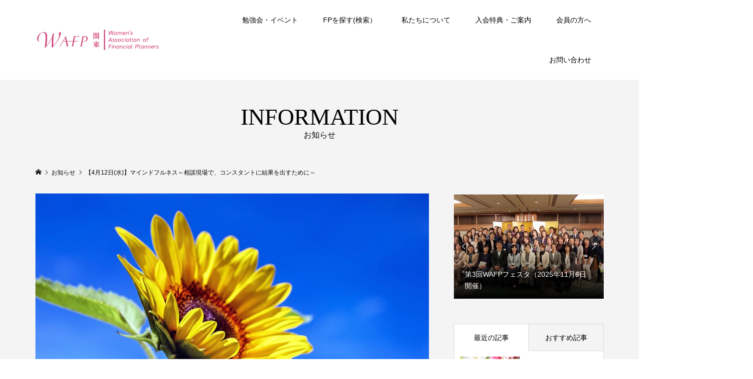

--- FILE ---
content_type: text/html; charset=UTF-8
request_url: https://wafp-k.net/information/%E3%80%904%E6%9C%8812%E6%97%A5%E6%B0%B4%E3%80%91%E3%83%9E%E3%82%A4%E3%83%B3%E3%83%89%E3%83%95%E3%83%AB%E3%83%8D%E3%82%B9%EF%BD%9E%E7%9B%B8%E8%AB%87%E7%8F%BE%E5%A0%B4%E3%81%A7%E3%80%81%E3%82%B3/
body_size: 14503
content:
<!DOCTYPE html>
<html lang="ja">
<head >
<meta charset="UTF-8">
<meta name="description" content="テーマ：マインドフルネス～相談現場で、コンスタントに結果を出すために～講師：心理カウンセラー　朝妻秀子氏日時：4月12日(水)14時00分～17時00分　会場：オンライン開催（Zoom）参加費(会員)：2000円参加費(...">
<meta name="viewport" content="width=device-width">
<title>【4月12日(水)】マインドフルネス～相談現場で、コンスタントに結果を出すために～ &#8211; WAFP関東/女性FPの会</title>
<meta name='robots' content='max-image-preview:large' />
<link rel='dns-prefetch' href='//cdn.jsdelivr.net' />
<link rel='dns-prefetch' href='//code.jquery.com' />
<link rel="alternate" title="oEmbed (JSON)" type="application/json+oembed" href="https://wafp-k.net/wp-json/oembed/1.0/embed?url=https%3A%2F%2Fwafp-k.net%2Finformation%2F%25e3%2580%25904%25e6%259c%258812%25e6%2597%25a5%25e6%25b0%25b4%25e3%2580%2591%25e3%2583%259e%25e3%2582%25a4%25e3%2583%25b3%25e3%2583%2589%25e3%2583%2595%25e3%2583%25ab%25e3%2583%258d%25e3%2582%25b9%25ef%25bd%259e%25e7%259b%25b8%25e8%25ab%2587%25e7%258f%25be%25e5%25a0%25b4%25e3%2581%25a7%25e3%2580%2581%25e3%2582%25b3%2F" />
<link rel="alternate" title="oEmbed (XML)" type="text/xml+oembed" href="https://wafp-k.net/wp-json/oembed/1.0/embed?url=https%3A%2F%2Fwafp-k.net%2Finformation%2F%25e3%2580%25904%25e6%259c%258812%25e6%2597%25a5%25e6%25b0%25b4%25e3%2580%2591%25e3%2583%259e%25e3%2582%25a4%25e3%2583%25b3%25e3%2583%2589%25e3%2583%2595%25e3%2583%25ab%25e3%2583%258d%25e3%2582%25b9%25ef%25bd%259e%25e7%259b%25b8%25e8%25ab%2587%25e7%258f%25be%25e5%25a0%25b4%25e3%2581%25a7%25e3%2580%2581%25e3%2582%25b3%2F&#038;format=xml" />
<style id='wp-img-auto-sizes-contain-inline-css' type='text/css'>
img:is([sizes=auto i],[sizes^="auto," i]){contain-intrinsic-size:3000px 1500px}
/*# sourceURL=wp-img-auto-sizes-contain-inline-css */
</style>
<style id='wp-block-library-inline-css' type='text/css'>
:root{--wp-block-synced-color:#7a00df;--wp-block-synced-color--rgb:122,0,223;--wp-bound-block-color:var(--wp-block-synced-color);--wp-editor-canvas-background:#ddd;--wp-admin-theme-color:#007cba;--wp-admin-theme-color--rgb:0,124,186;--wp-admin-theme-color-darker-10:#006ba1;--wp-admin-theme-color-darker-10--rgb:0,107,160.5;--wp-admin-theme-color-darker-20:#005a87;--wp-admin-theme-color-darker-20--rgb:0,90,135;--wp-admin-border-width-focus:2px}@media (min-resolution:192dpi){:root{--wp-admin-border-width-focus:1.5px}}.wp-element-button{cursor:pointer}:root .has-very-light-gray-background-color{background-color:#eee}:root .has-very-dark-gray-background-color{background-color:#313131}:root .has-very-light-gray-color{color:#eee}:root .has-very-dark-gray-color{color:#313131}:root .has-vivid-green-cyan-to-vivid-cyan-blue-gradient-background{background:linear-gradient(135deg,#00d084,#0693e3)}:root .has-purple-crush-gradient-background{background:linear-gradient(135deg,#34e2e4,#4721fb 50%,#ab1dfe)}:root .has-hazy-dawn-gradient-background{background:linear-gradient(135deg,#faaca8,#dad0ec)}:root .has-subdued-olive-gradient-background{background:linear-gradient(135deg,#fafae1,#67a671)}:root .has-atomic-cream-gradient-background{background:linear-gradient(135deg,#fdd79a,#004a59)}:root .has-nightshade-gradient-background{background:linear-gradient(135deg,#330968,#31cdcf)}:root .has-midnight-gradient-background{background:linear-gradient(135deg,#020381,#2874fc)}:root{--wp--preset--font-size--normal:16px;--wp--preset--font-size--huge:42px}.has-regular-font-size{font-size:1em}.has-larger-font-size{font-size:2.625em}.has-normal-font-size{font-size:var(--wp--preset--font-size--normal)}.has-huge-font-size{font-size:var(--wp--preset--font-size--huge)}.has-text-align-center{text-align:center}.has-text-align-left{text-align:left}.has-text-align-right{text-align:right}.has-fit-text{white-space:nowrap!important}#end-resizable-editor-section{display:none}.aligncenter{clear:both}.items-justified-left{justify-content:flex-start}.items-justified-center{justify-content:center}.items-justified-right{justify-content:flex-end}.items-justified-space-between{justify-content:space-between}.screen-reader-text{border:0;clip-path:inset(50%);height:1px;margin:-1px;overflow:hidden;padding:0;position:absolute;width:1px;word-wrap:normal!important}.screen-reader-text:focus{background-color:#ddd;clip-path:none;color:#444;display:block;font-size:1em;height:auto;left:5px;line-height:normal;padding:15px 23px 14px;text-decoration:none;top:5px;width:auto;z-index:100000}html :where(.has-border-color){border-style:solid}html :where([style*=border-top-color]){border-top-style:solid}html :where([style*=border-right-color]){border-right-style:solid}html :where([style*=border-bottom-color]){border-bottom-style:solid}html :where([style*=border-left-color]){border-left-style:solid}html :where([style*=border-width]){border-style:solid}html :where([style*=border-top-width]){border-top-style:solid}html :where([style*=border-right-width]){border-right-style:solid}html :where([style*=border-bottom-width]){border-bottom-style:solid}html :where([style*=border-left-width]){border-left-style:solid}html :where(img[class*=wp-image-]){height:auto;max-width:100%}:where(figure){margin:0 0 1em}html :where(.is-position-sticky){--wp-admin--admin-bar--position-offset:var(--wp-admin--admin-bar--height,0px)}@media screen and (max-width:600px){html :where(.is-position-sticky){--wp-admin--admin-bar--position-offset:0px}}

/*# sourceURL=wp-block-library-inline-css */
</style><style id='global-styles-inline-css' type='text/css'>
:root{--wp--preset--aspect-ratio--square: 1;--wp--preset--aspect-ratio--4-3: 4/3;--wp--preset--aspect-ratio--3-4: 3/4;--wp--preset--aspect-ratio--3-2: 3/2;--wp--preset--aspect-ratio--2-3: 2/3;--wp--preset--aspect-ratio--16-9: 16/9;--wp--preset--aspect-ratio--9-16: 9/16;--wp--preset--color--black: #000000;--wp--preset--color--cyan-bluish-gray: #abb8c3;--wp--preset--color--white: #ffffff;--wp--preset--color--pale-pink: #f78da7;--wp--preset--color--vivid-red: #cf2e2e;--wp--preset--color--luminous-vivid-orange: #ff6900;--wp--preset--color--luminous-vivid-amber: #fcb900;--wp--preset--color--light-green-cyan: #7bdcb5;--wp--preset--color--vivid-green-cyan: #00d084;--wp--preset--color--pale-cyan-blue: #8ed1fc;--wp--preset--color--vivid-cyan-blue: #0693e3;--wp--preset--color--vivid-purple: #9b51e0;--wp--preset--gradient--vivid-cyan-blue-to-vivid-purple: linear-gradient(135deg,rgb(6,147,227) 0%,rgb(155,81,224) 100%);--wp--preset--gradient--light-green-cyan-to-vivid-green-cyan: linear-gradient(135deg,rgb(122,220,180) 0%,rgb(0,208,130) 100%);--wp--preset--gradient--luminous-vivid-amber-to-luminous-vivid-orange: linear-gradient(135deg,rgb(252,185,0) 0%,rgb(255,105,0) 100%);--wp--preset--gradient--luminous-vivid-orange-to-vivid-red: linear-gradient(135deg,rgb(255,105,0) 0%,rgb(207,46,46) 100%);--wp--preset--gradient--very-light-gray-to-cyan-bluish-gray: linear-gradient(135deg,rgb(238,238,238) 0%,rgb(169,184,195) 100%);--wp--preset--gradient--cool-to-warm-spectrum: linear-gradient(135deg,rgb(74,234,220) 0%,rgb(151,120,209) 20%,rgb(207,42,186) 40%,rgb(238,44,130) 60%,rgb(251,105,98) 80%,rgb(254,248,76) 100%);--wp--preset--gradient--blush-light-purple: linear-gradient(135deg,rgb(255,206,236) 0%,rgb(152,150,240) 100%);--wp--preset--gradient--blush-bordeaux: linear-gradient(135deg,rgb(254,205,165) 0%,rgb(254,45,45) 50%,rgb(107,0,62) 100%);--wp--preset--gradient--luminous-dusk: linear-gradient(135deg,rgb(255,203,112) 0%,rgb(199,81,192) 50%,rgb(65,88,208) 100%);--wp--preset--gradient--pale-ocean: linear-gradient(135deg,rgb(255,245,203) 0%,rgb(182,227,212) 50%,rgb(51,167,181) 100%);--wp--preset--gradient--electric-grass: linear-gradient(135deg,rgb(202,248,128) 0%,rgb(113,206,126) 100%);--wp--preset--gradient--midnight: linear-gradient(135deg,rgb(2,3,129) 0%,rgb(40,116,252) 100%);--wp--preset--font-size--small: 13px;--wp--preset--font-size--medium: 20px;--wp--preset--font-size--large: 36px;--wp--preset--font-size--x-large: 42px;--wp--preset--spacing--20: 0.44rem;--wp--preset--spacing--30: 0.67rem;--wp--preset--spacing--40: 1rem;--wp--preset--spacing--50: 1.5rem;--wp--preset--spacing--60: 2.25rem;--wp--preset--spacing--70: 3.38rem;--wp--preset--spacing--80: 5.06rem;--wp--preset--shadow--natural: 6px 6px 9px rgba(0, 0, 0, 0.2);--wp--preset--shadow--deep: 12px 12px 50px rgba(0, 0, 0, 0.4);--wp--preset--shadow--sharp: 6px 6px 0px rgba(0, 0, 0, 0.2);--wp--preset--shadow--outlined: 6px 6px 0px -3px rgb(255, 255, 255), 6px 6px rgb(0, 0, 0);--wp--preset--shadow--crisp: 6px 6px 0px rgb(0, 0, 0);}:where(.is-layout-flex){gap: 0.5em;}:where(.is-layout-grid){gap: 0.5em;}body .is-layout-flex{display: flex;}.is-layout-flex{flex-wrap: wrap;align-items: center;}.is-layout-flex > :is(*, div){margin: 0;}body .is-layout-grid{display: grid;}.is-layout-grid > :is(*, div){margin: 0;}:where(.wp-block-columns.is-layout-flex){gap: 2em;}:where(.wp-block-columns.is-layout-grid){gap: 2em;}:where(.wp-block-post-template.is-layout-flex){gap: 1.25em;}:where(.wp-block-post-template.is-layout-grid){gap: 1.25em;}.has-black-color{color: var(--wp--preset--color--black) !important;}.has-cyan-bluish-gray-color{color: var(--wp--preset--color--cyan-bluish-gray) !important;}.has-white-color{color: var(--wp--preset--color--white) !important;}.has-pale-pink-color{color: var(--wp--preset--color--pale-pink) !important;}.has-vivid-red-color{color: var(--wp--preset--color--vivid-red) !important;}.has-luminous-vivid-orange-color{color: var(--wp--preset--color--luminous-vivid-orange) !important;}.has-luminous-vivid-amber-color{color: var(--wp--preset--color--luminous-vivid-amber) !important;}.has-light-green-cyan-color{color: var(--wp--preset--color--light-green-cyan) !important;}.has-vivid-green-cyan-color{color: var(--wp--preset--color--vivid-green-cyan) !important;}.has-pale-cyan-blue-color{color: var(--wp--preset--color--pale-cyan-blue) !important;}.has-vivid-cyan-blue-color{color: var(--wp--preset--color--vivid-cyan-blue) !important;}.has-vivid-purple-color{color: var(--wp--preset--color--vivid-purple) !important;}.has-black-background-color{background-color: var(--wp--preset--color--black) !important;}.has-cyan-bluish-gray-background-color{background-color: var(--wp--preset--color--cyan-bluish-gray) !important;}.has-white-background-color{background-color: var(--wp--preset--color--white) !important;}.has-pale-pink-background-color{background-color: var(--wp--preset--color--pale-pink) !important;}.has-vivid-red-background-color{background-color: var(--wp--preset--color--vivid-red) !important;}.has-luminous-vivid-orange-background-color{background-color: var(--wp--preset--color--luminous-vivid-orange) !important;}.has-luminous-vivid-amber-background-color{background-color: var(--wp--preset--color--luminous-vivid-amber) !important;}.has-light-green-cyan-background-color{background-color: var(--wp--preset--color--light-green-cyan) !important;}.has-vivid-green-cyan-background-color{background-color: var(--wp--preset--color--vivid-green-cyan) !important;}.has-pale-cyan-blue-background-color{background-color: var(--wp--preset--color--pale-cyan-blue) !important;}.has-vivid-cyan-blue-background-color{background-color: var(--wp--preset--color--vivid-cyan-blue) !important;}.has-vivid-purple-background-color{background-color: var(--wp--preset--color--vivid-purple) !important;}.has-black-border-color{border-color: var(--wp--preset--color--black) !important;}.has-cyan-bluish-gray-border-color{border-color: var(--wp--preset--color--cyan-bluish-gray) !important;}.has-white-border-color{border-color: var(--wp--preset--color--white) !important;}.has-pale-pink-border-color{border-color: var(--wp--preset--color--pale-pink) !important;}.has-vivid-red-border-color{border-color: var(--wp--preset--color--vivid-red) !important;}.has-luminous-vivid-orange-border-color{border-color: var(--wp--preset--color--luminous-vivid-orange) !important;}.has-luminous-vivid-amber-border-color{border-color: var(--wp--preset--color--luminous-vivid-amber) !important;}.has-light-green-cyan-border-color{border-color: var(--wp--preset--color--light-green-cyan) !important;}.has-vivid-green-cyan-border-color{border-color: var(--wp--preset--color--vivid-green-cyan) !important;}.has-pale-cyan-blue-border-color{border-color: var(--wp--preset--color--pale-cyan-blue) !important;}.has-vivid-cyan-blue-border-color{border-color: var(--wp--preset--color--vivid-cyan-blue) !important;}.has-vivid-purple-border-color{border-color: var(--wp--preset--color--vivid-purple) !important;}.has-vivid-cyan-blue-to-vivid-purple-gradient-background{background: var(--wp--preset--gradient--vivid-cyan-blue-to-vivid-purple) !important;}.has-light-green-cyan-to-vivid-green-cyan-gradient-background{background: var(--wp--preset--gradient--light-green-cyan-to-vivid-green-cyan) !important;}.has-luminous-vivid-amber-to-luminous-vivid-orange-gradient-background{background: var(--wp--preset--gradient--luminous-vivid-amber-to-luminous-vivid-orange) !important;}.has-luminous-vivid-orange-to-vivid-red-gradient-background{background: var(--wp--preset--gradient--luminous-vivid-orange-to-vivid-red) !important;}.has-very-light-gray-to-cyan-bluish-gray-gradient-background{background: var(--wp--preset--gradient--very-light-gray-to-cyan-bluish-gray) !important;}.has-cool-to-warm-spectrum-gradient-background{background: var(--wp--preset--gradient--cool-to-warm-spectrum) !important;}.has-blush-light-purple-gradient-background{background: var(--wp--preset--gradient--blush-light-purple) !important;}.has-blush-bordeaux-gradient-background{background: var(--wp--preset--gradient--blush-bordeaux) !important;}.has-luminous-dusk-gradient-background{background: var(--wp--preset--gradient--luminous-dusk) !important;}.has-pale-ocean-gradient-background{background: var(--wp--preset--gradient--pale-ocean) !important;}.has-electric-grass-gradient-background{background: var(--wp--preset--gradient--electric-grass) !important;}.has-midnight-gradient-background{background: var(--wp--preset--gradient--midnight) !important;}.has-small-font-size{font-size: var(--wp--preset--font-size--small) !important;}.has-medium-font-size{font-size: var(--wp--preset--font-size--medium) !important;}.has-large-font-size{font-size: var(--wp--preset--font-size--large) !important;}.has-x-large-font-size{font-size: var(--wp--preset--font-size--x-large) !important;}
/*# sourceURL=global-styles-inline-css */
</style>

<style id='classic-theme-styles-inline-css' type='text/css'>
/*! This file is auto-generated */
.wp-block-button__link{color:#fff;background-color:#32373c;border-radius:9999px;box-shadow:none;text-decoration:none;padding:calc(.667em + 2px) calc(1.333em + 2px);font-size:1.125em}.wp-block-file__button{background:#32373c;color:#fff;text-decoration:none}
/*# sourceURL=/wp-includes/css/classic-themes.min.css */
</style>
<link rel='stylesheet' id='mpnds-style-css' href='https://wafp-k.net/wp-content/plugins/hannyabuilder-search/css/style.css?ver=20250128020714' type='text/css' media='all' />
<link rel='stylesheet' id='select2-style-css' href='https://wafp-k.net/wp-content/plugins/hannyabuilder-search/css/select2.min.css?ver=4.0.13' type='text/css' media='all' />
<link rel='stylesheet' id='jquery-ui-css-css' href='https://code.jquery.com/ui/1.13.2/themes/base/jquery-ui.css?ver=6.9' type='text/css' media='all' />
<link rel='stylesheet' id='famous-style-css' href='https://wafp-k.net/wp-content/themes/famous_tcd064/style.css?ver=1.8' type='text/css' media='all' />
<link rel='stylesheet' id='famous-slick-css' href='https://wafp-k.net/wp-content/themes/famous_tcd064/css/slick.min.css?ver=6.9' type='text/css' media='all' />
<link rel='stylesheet' id='sns-button-css' href='https://wafp-k.net/wp-content/themes/famous_tcd064/css/sns-botton.css?ver=1.8' type='text/css' media='all' />
<script type="text/javascript" src="https://wafp-k.net/wp-includes/js/jquery/jquery.min.js?ver=3.7.1" id="jquery-core-js"></script>
<script type="text/javascript" src="https://wafp-k.net/wp-includes/js/jquery/jquery-migrate.min.js?ver=3.4.1" id="jquery-migrate-js"></script>
<script type="text/javascript" src="https://wafp-k.net/wp-content/plugins/hannyabuilder-search/js/select2.min.js?ver=4.0.13" id="multiselect-js"></script>
<script type="text/javascript" src="https://wafp-k.net/wp-content/plugins/hannyabuilder-search/js/realtime-search.js?ver=1.0.0" id="mpnds-realtime-search-js"></script>
<script type="text/javascript" src="https://cdn.jsdelivr.net/npm/js-cookie@2/src/js.cookie.min.js?ver=1.4.1" id="js-cookie-js"></script>
<link rel="https://api.w.org/" href="https://wafp-k.net/wp-json/" /><link rel="EditURI" type="application/rsd+xml" title="RSD" href="https://wafp-k.net/xmlrpc.php?rsd" />
<meta name="generator" content="WordPress 6.9" />
<link rel="canonical" href="https://wafp-k.net/information/%e3%80%904%e6%9c%8812%e6%97%a5%e6%b0%b4%e3%80%91%e3%83%9e%e3%82%a4%e3%83%b3%e3%83%89%e3%83%95%e3%83%ab%e3%83%8d%e3%82%b9%ef%bd%9e%e7%9b%b8%e8%ab%87%e7%8f%be%e5%a0%b4%e3%81%a7%e3%80%81%e3%82%b3/" />
<link rel='shortlink' href='https://wafp-k.net/?p=11260' />
<link rel="shortcut icon" href="https://wafp-k.net/wp-content/uploads/2022/02/favi.jpg">
<style>
.p-button:hover, .p-category-item:hover, .p-entry-works__pager .p-pager__item a:hover, .c-comment__form-submit:hover, c-comment__password-protected, .c-pw__btn--register, .c-pw__btn { background-color: #000000; }
.c-comment__tab-item.is-active a, .c-comment__tab-item a:hover, .c-comment__tab-item.is-active p { background-color: #000000; border-color: #000000; }
.c-comment__tab-item.is-active a:after, .c-comment__tab-item.is-active p:after { border-top-color: #000000; }
.p-breadcrumb__item a:hover, .p-social-nav a:hover, .p-gallery-modal__button:hover, .p-modal-cta__close:hover, .p-index-archive__item-category:hover, .p-widget-categories .toggle-children:hover, .p-widget .searchform #searchsubmit:hover, .p-widget-search .p-widget-search__submit:hover, .slick-arrow:hover { color: #ff7f94; }
.p-button, .p-pagetop a, .p-category-item, .p-page-links > span, .p-pager__item .current, .p-page-links a:hover, .p-pager__item a:hover, .p-works-gallery__filter-item.is-active span, .slick-dots li.slick-active button, .slick-dots li:hover button { background-color: #ff7f94; }
.p-headline, .p-widget__title { border-color: #ff7f94; }
a:hover, .p-entry__body a:hover, .custom-html-widget a:hover, .p-author__box a:hover, a:hover .p-article__title, .p-entry-nav a:hover, .p-works-gallery__filter-item:hover span, .p-entry__body .pb_simple_table a:hover { color: #999999; }
.p-pagetop a:hover { background-color: #999999; }
.p-entry__body a, .custom-html-widget a { color: #007bff; }
body, input, textarea { font-family: "Segoe UI", Verdana, "游ゴシック", YuGothic, "Hiragino Kaku Gothic ProN", Meiryo, sans-serif; }
.p-logo, .p-page-header__title, .p-entry-works__title, .p-modal-cta__catch, .p-header-content__catch, .p-header-content__desc, .p-cb__item-headline, .p-index-about__image-label {
font-family: "Times New Roman", "游明朝", "Yu Mincho", "游明朝体", "YuMincho", "ヒラギノ明朝 Pro W3", "Hiragino Mincho Pro", "HiraMinProN-W3", "HGS明朝E", "ＭＳ Ｐ明朝", "MS PMincho", serif;
font-weight: 500;
}
.c-load--type1 { border: 3px solid rgba(153, 153, 153, 0.2); border-top-color: #000000; }
.p-hover-effect--type1:hover img { -webkit-transform: scale(1.2) rotate(2deg); -moz-transform: scale(1.2) rotate(2deg); -ms-transform: scale(1.2) rotate(2deg); transform: scale(1.2) rotate(2deg); }
.p-hover-effect--type2 img { margin-left: -8px; }
.p-hover-effect--type2:hover img { margin-left: 8px; }
.p-hover-effect--type2:hover .p-hover-effect__image { background: #000000; }
.p-hover-effect--type2:hover img { opacity: 0.5 }
.p-hover-effect--type3:hover .p-hover-effect__image { background: #000000; }
.p-hover-effect--type3:hover img { opacity: 0.8; }
.p-entry__title { font-size: 30px; }
.p-entry__title, .p-article-post__title { color: #000000; }
.p-entry__body { font-size: 16px; }
.p-entry__body, .p-entry__body .pb_simple_table a { color: #000000; }
.p-entry-information__title { font-size: 30px; }
.p-entry-information__title, .p-article-information__title { color: #000000; }
.p-entry-information__body, .p-entry-information__body .pb_simple_table a { color: #000000; font-size: 16px; }
.p-entry-works__title { color: #000000; font-size: 40px; }
.p-entry-works__body { color: #000000; font-size: 14px; }
.p-gallery-modal__overlay { background: rgba(0, 0, 0, 0.5); }
.p-article-voice__title { color: #000000; font-size: 16px; }
.p-entry-voice__body { color: #000000; font-size: 14px; }
.l-header__bar { background: rgba(255, 255, 255, 1); }
body.l-header__fix .is-header-fixed .l-header__bar { background: rgba(255, 255, 255, 1); }
.p-header__logo--text { font-size: 30px; }
.p-footer__logo--text { font-size: 30px; }
.l-header a, .p-global-nav a { color: #000000; }
.p-global-nav .sub-menu { background-color: #494949; }
.p-global-nav .sub-menu a { color: #ffffff; }
.p-global-nav .sub-menu a:hover, .p-global-nav .sub-menu .current-menu-item > a { background-color: #ff7f94; color: #ffffff; }
.p-footer-info, .p-footer__logo--text a { color: #000000; }
.p-footer-info.has-bg-image::after { background-color: rgba(255,255,255, 0.2); }
.p-footer-info__desc { font-size: 14px; }
.p-footer-info .p-social-nav a { color: #000000; }
.p-footer-info .p-social-nav a:hover { color: #ff7f94; }
.p-footer-nav__container { background-color: #ffffff; }
.p-footer-nav, .p-footer-nav li a { color: #000000; }
.p-footer-nav li a:hover { color: #666666; }
.p-copyright { background-color: #ffffff; color: #828282; }
@media (min-width: 1200px) {
	.p-global-nav a:hover, .p-global-nav > li:hover > a, .p-global-nav > li.current-menu-item > a, .p-global-nav > li.is-active > a { color: #ff7f94; }
}
@media only screen and (max-width: 1199px) {
	.l-header__bar { background-color: rgba(255, 255, 255, 1); }
	.p-header__logo--text { font-size: 24px; }
	.p-global-nav { background-color: rgba(73,73,73, 1); }
	.p-global-nav a { color: #ffffff; }
	.p-global-nav a:hover, .p-global-nav .current-menu-item > a { background-color: rgba(255,127,148, 1); color: #ffffff; }
}
@media only screen and (max-width: 991px) {
	.p-footer__logo--text { font-size: 24px; }
	.p-footer-info__desc { font-size: 14px; }
	.p-entry__title { font-size: 18px; }
	.p-entry__body { font-size: 14px; }
	.p-entry-information__title { font-size: 18px; }
	.p-entry-information__body { font-size: 14px; }
	.p-entry-works__title { font-size: 34px; }
	.p-entry-works__body { font-size: 14px; }
	.p-article-voice__title { font-size: 16px; }
	.p-entry-voice__body { font-size: 14px; }
}
.p-page-header__image .p-page-header__overlay {
    min-height: 250px;
    width: 100%;
}
.p-page-header__image {
    margin-bottom: 20px;
}

#cb_1 .l-inner {
width: 98% !important;
max-width: 98% !important;
}

.p-cb__item.has-bg + .p-cb__item.has-bg {
    margin-top: -245px;
}

.p-cb__item.has-bg {
    padding-bottom: 185px;
    padding-top: 41px;
}
.p-cb__item {
    margin-bottom: 40px;
}</style>
<style type="text/css">

</style>
<style id="mpnds-custom-css"></style>		<style type="text/css" id="wp-custom-css">
			/* スマホで画像が表示されるようにする*/
.table_search_result_sp .result_product_img img {
    max-width: calc(50vw - 15px)!important;
}

/* テーブルに横スクロールバーを表示 */
@media (max-width: 640px) {
    .table-scroll {
        overflow-x: scroll;
    }
}		</style>
		<meta name="google-site-verification" content="hLztVXvQ2x0tFYn3AX9oFxNPAqIzAvAywPcjErDfA9w" />
</head>
<body class="wp-singular information-template-default single single-information postid-11260 wp-embed-responsive wp-theme-famous_tcd064 l-sidebar--type2 l-header--type2 l-header--type2--mobile l-header__fix l-header__fix--mobile">
<header id="js-header" class="l-header">
	<div class="l-header__bar p-header__bar">
		<div class="p-header__bar__inner l-inner">
			<div class="p-logo p-header__logo p-header__logo--retina">
				<a href="https://wafp-k.net/"><img src="https://wafp-k.net/wp-content/uploads/2022/03/pink3.png" alt="WAFP関東/女性FPの会" width="250"></a>
			</div>
			<div class="p-logo p-header__logo--mobile p-header__logo--retina">
				<a href="https://wafp-k.net/"><img src="https://wafp-k.net/wp-content/uploads/2022/03/pink3.png" alt="WAFP関東/女性FPの会" width="250"></a>
			</div>
			<a href="#" id="js-menu-button" class="p-menu-button c-menu-button"></a>
<nav class="p-global-nav__container"><ul id="js-global-nav" class="p-global-nav"><li id="menu-item-9035" class="menu-item menu-item-type-post_type menu-item-object-page menu-item-has-children menu-item-9035"><a href="https://wafp-k.net/study-event/">勉強会・イベント<span></span></a>
<ul class="sub-menu">
	<li id="menu-item-9136" class="menu-item menu-item-type-post_type menu-item-object-page menu-item-9136"><a href="https://wafp-k.net/study-group/">勉強会<span></span></a></li>
	<li id="menu-item-9055" class="menu-item menu-item-type-post_type menu-item-object-page menu-item-has-children menu-item-9055"><a href="https://wafp-k.net/lab/">ラボ(自主勉強会)<span></span></a>
	<ul class="sub-menu">
		<li id="menu-item-9066" class="menu-item menu-item-type-post_type menu-item-object-page menu-item-9066"><a href="https://wafp-k.net/fp-practical-lab/">FP実務ラボ<span></span></a></li>
		<li id="menu-item-10490" class="menu-item menu-item-type-post_type menu-item-object-page menu-item-10490"><a href="https://wafp-k.net/fpdou-manabijyuku/">FP道まなび塾<span></span></a></li>
		<li id="menu-item-9217" class="menu-item menu-item-type-post_type menu-item-object-page menu-item-9217"><a href="https://wafp-k.net/money-it-lab/">お金ITラボ<span></span></a></li>
		<li id="menu-item-10790" class="menu-item menu-item-type-post_type menu-item-object-page menu-item-10790"><a href="https://wafp-k.net/money-education-lab/">お金の教育ラボ<span></span></a></li>
		<li id="menu-item-9058" class="menu-item menu-item-type-post_type menu-item-object-page menu-item-9058"><a href="https://wafp-k.net/psychological-counseling-lab/">心理カウンセリングラボ<span></span></a></li>
		<li id="menu-item-10536" class="menu-item menu-item-type-post_type menu-item-object-page menu-item-10536"><a href="https://wafp-k.net/consultation-practice-lab/">相談実務ラボ<span></span></a></li>
		<li id="menu-item-9369" class="menu-item menu-item-type-post_type menu-item-object-page menu-item-9369"><a href="https://wafp-k.net/writing-power-up-lab/">ライティング力アップラボ<span></span></a></li>
		<li id="menu-item-9238" class="menu-item menu-item-type-custom menu-item-object-custom menu-item-9238"><a href="https://wafp-k.net/lab/#1">ラボ参加方法<span></span></a></li>
		<li id="menu-item-9239" class="menu-item menu-item-type-custom menu-item-object-custom menu-item-9239"><a href="https://wafp-k.net/lab/#2">ラボ設立方法<span></span></a></li>
		<li id="menu-item-9240" class="menu-item menu-item-type-custom menu-item-object-custom menu-item-9240"><a href="https://wafp-k.net/lab/#3">ラボに関するお問い合わせ先<span></span></a></li>
	</ul>
</li>
	<li id="menu-item-9100" class="menu-item menu-item-type-post_type menu-item-object-page menu-item-9100"><a href="https://wafp-k.net/members-only-event/">会員交流会イベント<span></span></a></li>
	<li id="menu-item-9148" class="menu-item menu-item-type-post_type menu-item-object-page menu-item-9148"><a href="https://wafp-k.net/wafp-cafe/">WAFP Cafe(オンライン交流会)<span></span></a></li>
	<li id="menu-item-10405" class="menu-item menu-item-type-post_type menu-item-object-page menu-item-10405"><a href="https://wafp-k.net/general-meeting/">総会<span></span></a></li>
	<li id="menu-item-11374" class="menu-item menu-item-type-post_type menu-item-object-page menu-item-11374"><a href="https://wafp-k.net/wafp-festa/">WAFPフェスタ<span></span></a></li>
	<li id="menu-item-9152" class="menu-item menu-item-type-post_type menu-item-object-page menu-item-9152"><a href="https://wafp-k.net/corporate-round-table-conference/">法人懇談会<span></span></a></li>
	<li id="menu-item-10459" class="menu-item menu-item-type-custom menu-item-object-custom menu-item-10459"><a href="https://pletan.xsrv.jp/kuFRsQTD/">「過去のイベント一覧」<span></span></a></li>
</ul>
</li>
<li id="menu-item-75" class="menu-item menu-item-type-post_type menu-item-object-page menu-item-has-children menu-item-75"><a href="https://wafp-k.net/fp-search/">FPを探す(検索）<span></span></a>
<ul class="sub-menu">
	<li id="menu-item-10726" class="menu-item menu-item-type-custom menu-item-object-custom menu-item-10726"><a href="https://ws.formzu.net/dist/S28820508/">FP検索コーナー掲載申込<span></span></a></li>
</ul>
</li>
<li id="menu-item-10621" class="menu-item menu-item-type-post_type menu-item-object-page menu-item-has-children menu-item-10621"><a href="https://wafp-k.net/aboutus-2/">私たちについて<span></span></a>
<ul class="sub-menu">
	<li id="menu-item-9173" class="menu-item menu-item-type-post_type menu-item-object-page menu-item-9173"><a href="https://wafp-k.net/greetings-from-the-chairman/">会長よりごあいさつ<span></span></a></li>
	<li id="menu-item-9168" class="menu-item menu-item-type-post_type menu-item-object-page menu-item-9168"><a href="https://wafp-k.net/wafp-kanto-organization/">ＷＡＦＰ関東の組織<span></span></a></li>
	<li id="menu-item-10361" class="menu-item menu-item-type-post_type menu-item-object-page menu-item-10361"><a href="https://wafp-k.net/training-committee/">研修委員会の活動紹介<span></span></a></li>
	<li id="menu-item-10356" class="menu-item menu-item-type-post_type menu-item-object-page menu-item-10356"><a href="https://wafp-k.net/introducing-the-activities-of-the-member-exchange-committee/">会員交流委員会の活動紹介<span></span></a></li>
	<li id="menu-item-10366" class="menu-item menu-item-type-post_type menu-item-object-page menu-item-10366"><a href="https://wafp-k.net/public-relations-committee/">広報委員会の活動紹介<span></span></a></li>
	<li id="menu-item-9160" class="menu-item menu-item-type-post_type menu-item-object-page menu-item-has-children menu-item-9160"><a href="https://wafp-k.net/organization/">こんな団体です<span></span></a>
	<ul class="sub-menu">
		<li id="menu-item-147" class="menu-item menu-item-type-post_type menu-item-object-page menu-item-147"><a href="https://wafp-k.net/to-all-fps/">FPのみなさまへ<span></span></a></li>
		<li id="menu-item-146" class="menu-item menu-item-type-post_type menu-item-object-page menu-item-146"><a href="https://wafp-k.net/corporations/">法人のみなさまへ<span></span></a></li>
		<li id="menu-item-145" class="menu-item menu-item-type-post_type menu-item-object-page menu-item-145"><a href="https://wafp-k.net/%e4%b8%80%e8%88%ac%e3%81%ae%e3%81%bf%e3%81%aa%e3%81%95%e3%81%be%e3%81%b8/">一般のみなさまへ<span></span></a></li>
	</ul>
</li>
	<li id="menu-item-9163" class="menu-item menu-item-type-post_type menu-item-object-page menu-item-9163"><a href="https://wafp-k.net/activities-so-far/">これまでの活動<span></span></a></li>
	<li id="menu-item-9177" class="menu-item menu-item-type-post_type menu-item-object-page menu-item-9177"><a href="https://wafp-k.net/group-rules/">団体規約<span></span></a></li>
	<li id="menu-item-9180" class="menu-item menu-item-type-post_type menu-item-object-page menu-item-9180"><a href="https://wafp-k.net/qa/">Q&#038;A<span></span></a></li>
</ul>
</li>
<li id="menu-item-9041" class="menu-item menu-item-type-post_type menu-item-object-page menu-item-has-children menu-item-9041"><a href="https://wafp-k.net/enrollment-information/">入会特典・ご案内<span></span></a>
<ul class="sub-menu">
	<li id="menu-item-9188" class="menu-item menu-item-type-post_type menu-item-object-page menu-item-9188"><a href="https://wafp-k.net/member-benefits-individual/">会員特典（個人）<span></span></a></li>
	<li id="menu-item-9187" class="menu-item menu-item-type-post_type menu-item-object-page menu-item-9187"><a href="https://wafp-k.net/membership-fee-membership-flow-individual/">会費・入会の流れ（個人）<span></span></a></li>
	<li id="menu-item-9194" class="menu-item menu-item-type-post_type menu-item-object-page menu-item-9194"><a href="https://wafp-k.net/member-benefits-corporation/">会員特典（法人）<span></span></a></li>
	<li id="menu-item-9193" class="menu-item menu-item-type-post_type menu-item-object-page menu-item-9193"><a href="https://wafp-k.net/membership-fee-membership-flow-corporation/">会費・入会の流れ（法人）<span></span></a></li>
</ul>
</li>
<li id="menu-item-9040" class="menu-item menu-item-type-post_type menu-item-object-page menu-item-has-children menu-item-9040"><a href="https://wafp-k.net/member/">会員の方へ<span></span></a>
<ul class="sub-menu">
	<li id="menu-item-10827" class="menu-item menu-item-type-post_type menu-item-object-page menu-item-10827"><a href="https://wafp-k.net/activity-guide/">活用ガイド<span></span></a></li>
	<li id="menu-item-9200" class="menu-item menu-item-type-post_type menu-item-object-page menu-item-9200"><a href="https://wafp-k.net/members-only-page/">会員限定ページ<span></span></a></li>
	<li id="menu-item-9203" class="menu-item menu-item-type-custom menu-item-object-custom menu-item-9203"><a href="https://wafp-k.net/category/jimukyoku">事務局からのお知らせ<span></span></a></li>
	<li id="menu-item-9204" class="menu-item menu-item-type-custom menu-item-object-custom menu-item-9204"><a href="https://wafp-k.net/category/rijikai">理事会からのお知らせ<span></span></a></li>
	<li id="menu-item-9205" class="menu-item menu-item-type-custom menu-item-object-custom menu-item-9205"><a href="https://wafp-k.net/category/rijikai-dayori/">理事会だより<span></span></a></li>
	<li id="menu-item-9208" class="menu-item menu-item-type-post_type menu-item-object-page menu-item-has-children menu-item-9208"><a href="https://wafp-k.net/notice-from-members/">会員からのお知らせ<span></span></a>
	<ul class="sub-menu">
		<li id="menu-item-9209" class="menu-item menu-item-type-custom menu-item-object-custom menu-item-9209"><a href="https://wafp-k.net/category/kaiin_seminar">セミナー・イベント<span></span></a></li>
		<li id="menu-item-9210" class="menu-item menu-item-type-custom menu-item-object-custom menu-item-9210"><a href="https://wafp-k.net/category/kaiinsyoseki">書籍<span></span></a></li>
		<li id="menu-item-10576" class="menu-item menu-item-type-custom menu-item-object-custom menu-item-10576"><a href="https://wafp-k.net/category/kyujin_sonota/">求人<span></span></a></li>
		<li id="menu-item-9211" class="menu-item menu-item-type-custom menu-item-object-custom menu-item-9211"><a href="https://wafp-k.net/category/kaiin_sonota">その他<span></span></a></li>
	</ul>
</li>
	<li id="menu-item-9243" class="menu-item menu-item-type-post_type menu-item-object-page menu-item-9243"><a href="https://wafp-k.net/voice-of-the-member/">会員の声<span></span></a></li>
	<li id="menu-item-11823" class="menu-item menu-item-type-post_type menu-item-object-page menu-item-11823"><a href="https://wafp-k.net/member_event_support/">イベント費用助成制度<span></span></a></li>
</ul>
</li>
<li id="menu-item-144" class="menu-item menu-item-type-post_type menu-item-object-page menu-item-144"><a href="https://wafp-k.net/contact/">お問い合わせ<span></span></a></li>
</ul></nav>		</div>
	</div>
</header>
<main class="l-main">
	<header id="js-page-header" class="p-page-header">
		<div class="p-page-header__inner l-inner">
			<h1 class="p-page-header__title">INFORMATION</h1>
			<p class="p-page-header__desc">お知らせ</p>
		</div>
	</header>
	<div class="p-breadcrumb c-breadcrumb">
		<ul class="p-breadcrumb__inner c-breadcrumb__inner l-inner" itemscope itemtype="http://schema.org/BreadcrumbList">
			<li class="p-breadcrumb__item c-breadcrumb__item p-breadcrumb__item--home c-breadcrumb__item--home" itemprop="itemListElement" itemscope itemtype="http://schema.org/ListItem">
				<a href="https://wafp-k.net/" itemprop="item"><span itemprop="name">HOME</span></a>
				<meta itemprop="position" content="1" />
			</li>
			<li class="p-breadcrumb__item c-breadcrumb__item" itemprop="itemListElement" itemscope itemtype="http://schema.org/ListItem">
				<a href="https://wafp-k.net/information/" itemprop="item">
					<span itemprop="name">お知らせ</span>
				</a>
				<meta itemprop="position" content="2" />
			</li>
			<li class="p-breadcrumb__item c-breadcrumb__item" itemprop="itemListElement" itemscope itemtype="http://schema.org/ListItem">
				<span itemprop="name">【4月12日(水)】マインドフルネス～相談現場で、コンスタントに結果を出すために～</span>
				<meta itemprop="position" content="3" />
			</li>
		</ul>
	</div>
	<div class="l-inner l-2columns">
		<article class="p-entry p-entry-information l-primary">
				<div class="p-entry__thumbnail"><img width="640" height="419" src="https://wafp-k.net/wp-content/uploads/2022/02/shinri-labo-event.jpg" class="attachment-size5 size-size5 wp-post-image" alt="" decoding="async" fetchpriority="high" /></div>
			<div class="p-entry__date_title">
				<time class="p-entry__date p-article__date" datetime="2023-03-21T14:42:06+09:00"><span class="p-article__date-day">19</span><span class="p-article__date-month">Mar</span><span class="p-article__date-year">2023</span></time>
				<h1 class="p-entry__title p-entry-information__title">【4月12日(水)】マインドフルネス～相談現場で、コンスタントに結果を出すために～</h1>
			</div>
			<div class="p-entry__inner">
				<div class="p-entry__body p-entry-information__body">
<p><strong>テーマ：マインドフルネス～相談現場で、コンスタントに結果を出すために～</strong><br />
<strong>講師：心理カウンセラー　朝妻秀子氏</strong><br />
<strong>日時：4月12日(水)14時00分～17時00分　</strong><br />
<strong>会場：オンライン開催（Zoom）</strong><br />
<strong>参加費(会員)：2000円</strong><br />
<strong>参加費(非会員)：2000円</strong></p>
<p><a href="https://wafp-k.net/psychological-counseling-lab/">詳しくはこちら&gt;&gt;</a></p>
				</div>
<div class="single_share ">
<div class="share-type2 share-btm">
 
	<div class="sns mt10 mb45">
		<ul class="type2 clearfix">
			<li class="twitter">
				<a href="https://twitter.com/intent/tweet?text=%E3%80%904%E6%9C%8812%E6%97%A5%28%E6%B0%B4%29%E3%80%91%E3%83%9E%E3%82%A4%E3%83%B3%E3%83%89%E3%83%95%E3%83%AB%E3%83%8D%E3%82%B9%EF%BD%9E%E7%9B%B8%E8%AB%87%E7%8F%BE%E5%A0%B4%E3%81%A7%E3%80%81%E3%82%B3%E3%83%B3%E3%82%B9%E3%82%BF%E3%83%B3%E3%83%88%E3%81%AB%E7%B5%90%E6%9E%9C%E3%82%92%E5%87%BA%E3%81%99%E3%81%9F%E3%82%81%E3%81%AB%EF%BD%9E&url=https%3A%2F%2Fwafp-k.net%2Finformation%2F%25e3%2580%25904%25e6%259c%258812%25e6%2597%25a5%25e6%25b0%25b4%25e3%2580%2591%25e3%2583%259e%25e3%2582%25a4%25e3%2583%25b3%25e3%2583%2589%25e3%2583%2595%25e3%2583%25ab%25e3%2583%258d%25e3%2582%25b9%25ef%25bd%259e%25e7%259b%25b8%25e8%25ab%2587%25e7%258f%25be%25e5%25a0%25b4%25e3%2581%25a7%25e3%2580%2581%25e3%2582%25b3%2F&via=&tw_p=tweetbutton&related=" onclick="javascript:window.open(this.href, '', 'menubar=no,toolbar=no,resizable=yes,scrollbars=yes,height=400,width=600');return false;"><i class="icon-twitter"></i><span class="ttl">Post</span><span class="share-count"></span></a>
			</li>
			<li class="facebook">
				<a href="//www.facebook.com/sharer/sharer.php?u=https://wafp-k.net/information/%e3%80%904%e6%9c%8812%e6%97%a5%e6%b0%b4%e3%80%91%e3%83%9e%e3%82%a4%e3%83%b3%e3%83%89%e3%83%95%e3%83%ab%e3%83%8d%e3%82%b9%ef%bd%9e%e7%9b%b8%e8%ab%87%e7%8f%be%e5%a0%b4%e3%81%a7%e3%80%81%e3%82%b3/&amp;t=%E3%80%904%E6%9C%8812%E6%97%A5%28%E6%B0%B4%29%E3%80%91%E3%83%9E%E3%82%A4%E3%83%B3%E3%83%89%E3%83%95%E3%83%AB%E3%83%8D%E3%82%B9%EF%BD%9E%E7%9B%B8%E8%AB%87%E7%8F%BE%E5%A0%B4%E3%81%A7%E3%80%81%E3%82%B3%E3%83%B3%E3%82%B9%E3%82%BF%E3%83%B3%E3%83%88%E3%81%AB%E7%B5%90%E6%9E%9C%E3%82%92%E5%87%BA%E3%81%99%E3%81%9F%E3%82%81%E3%81%AB%EF%BD%9E" class="facebook-btn-icon-link" target="blank" rel="nofollow"><i class="icon-facebook"></i><span class="ttl">Share</span><span class="share-count"></span></a>
			</li>
			<li class="pinterest">
				<a rel="nofollow" target="_blank" href="https://www.pinterest.com/pin/create/button/?url=https%3A%2F%2Fwafp-k.net%2Finformation%2F%25e3%2580%25904%25e6%259c%258812%25e6%2597%25a5%25e6%25b0%25b4%25e3%2580%2591%25e3%2583%259e%25e3%2582%25a4%25e3%2583%25b3%25e3%2583%2589%25e3%2583%2595%25e3%2583%25ab%25e3%2583%258d%25e3%2582%25b9%25ef%25bd%259e%25e7%259b%25b8%25e8%25ab%2587%25e7%258f%25be%25e5%25a0%25b4%25e3%2581%25a7%25e3%2580%2581%25e3%2582%25b3%2F&media=https://wafp-k.net/wp-content/uploads/2022/02/shinri-labo-event.jpg&description=%E3%80%904%E6%9C%8812%E6%97%A5%28%E6%B0%B4%29%E3%80%91%E3%83%9E%E3%82%A4%E3%83%B3%E3%83%89%E3%83%95%E3%83%AB%E3%83%8D%E3%82%B9%EF%BD%9E%E7%9B%B8%E8%AB%87%E7%8F%BE%E5%A0%B4%E3%81%A7%E3%80%81%E3%82%B3%E3%83%B3%E3%82%B9%E3%82%BF%E3%83%B3%E3%83%88%E3%81%AB%E7%B5%90%E6%9E%9C%E3%82%92%E5%87%BA%E3%81%99%E3%81%9F%E3%82%81%E3%81%AB%EF%BD%9E" data-pin-do="buttonPin" data-pin-custom="true"><i class="icon-pinterest"></i><span class="ttl">Pin&nbsp;it</span></a>
			</li>
		</ul>
	</div>
</div>
</div>			</div>
			<ul class="p-entry__nav c-entry-nav">
				<li class="c-entry-nav__item c-entry-nav__item--prev"><a href="https://wafp-k.net/information/%e3%80%904%e6%9c%888%e6%97%a59%e6%97%a5%e3%80%91%e5%96%9c%e5%a4%9a%e3%81%af%e3%82%8b%e3%81%8b%e3%81%95%e3%82%93%e3%81%8b%e3%82%89%e3%82%bb%e3%83%9f%e3%83%8a%e3%83%bc%e3%83%bb%e3%82%a4%e3%83%99/" data-prev="前の記事"><span class="u-hidden-sm">【4月8日9日】喜多はるかさんからセミナー・イベントのお知らせ</span></a></li>
				<li class="c-entry-nav__item c-entry-nav__item--next"><a href="https://wafp-k.net/information/%e5%b7%a5%e8%97%a4%e6%b8%85%e7%be%8e%e3%81%95%e3%82%93%e3%81%8b%e3%82%89%e5%87%ba%e7%89%88%e8%a8%98%e5%bf%b5%e8%ac%9b%e6%bc%94%e4%bc%9a%e3%81%ae%e3%81%8a%e7%9f%a5%e3%82%89%e3%81%9b/" data-next="次の記事"><span class="u-hidden-sm">工藤清美さんから出版記念講演会のお知らせ</span></a></li>
			</ul>
			<section class="p-entry__recent-information">
				<h2 class="p-headline">最近のお知らせ一覧<a class="p-headline__link" href="https://wafp-k.net/information/">お知らせ一覧</a></h2>
				<div class="p-entry__recent-information__list">
					<article class="p-entry__recent-information__item">
						<a class="p-hover-effect--type3" href="https://wafp-k.net/information/%e3%80%9012%e6%9c%8822%e6%97%a5%e6%9c%88%e3%80%91%e9%9a%9c%e3%81%8c%e3%81%84%e3%81%ae%e3%81%82%e3%82%8b%e5%ad%90%e3%81%8c%e3%80%8c%e8%a6%aa%e4%ba%a1%e3%81%8d%e3%81%82%e3%81%a8%e3%80%8d%e3%81%ab/">
							<h3 class="p-entry__recent-information__item-title p-article-information__title p-article__title">【12月22日(月)】障がいのある子が「親亡きあと」に困らないために今できること～福祉のプロが伝える心構えと対策について～</h3>
							<p class="p-entry__recent-information__item-meta p-article__meta"><time class="p-entry__recent-information__item-date p-article__date" datetime="2025-11-26T10:00:59+09:00">2025.11.26</time></p>
						</a>
					</article>
					<article class="p-entry__recent-information__item">
						<a class="p-hover-effect--type3" href="https://wafp-k.net/information/%e3%80%9012%e6%9c%8812%e6%97%a5%ef%bc%88%e9%87%91%ef%bc%89%e3%80%91fp%e5%ae%9f%e5%8b%99%e3%81%ab%e3%81%8a%e3%81%91%e3%82%8b%e4%b8%ad%e7%ab%8b%e6%80%a7%e3%81%a8%e5%ae%9f/">
							<h3 class="p-entry__recent-information__item-title p-article-information__title p-article__title">【12月12日（金）】FP実務における“中立性”と“実行支援”のリアル</h3>
							<p class="p-entry__recent-information__item-meta p-article__meta"><time class="p-entry__recent-information__item-date p-article__date" datetime="2025-11-25T13:21:01+09:00">2025.11.25</time></p>
						</a>
					</article>
					<article class="p-entry__recent-information__item">
						<a class="p-hover-effect--type3" href="https://wafp-k.net/information/%e3%80%901%e6%9c%8820%e6%97%a5%ef%bc%88%e7%81%ab%ef%bc%89%e3%80%91fp%e3%81%ae%e3%81%9f%e3%82%81%e3%81%ae%e3%83%87%e3%83%bc%e3%82%bf%e5%8f%8e%e9%9b%86%e3%83%86%e3%82%af%e3%81%a8%e8%aa%ac%e6%98%8e/">
							<h3 class="p-entry__recent-information__item-title p-article-information__title p-article__title">【1月20日（火）】FPのためのデータ収集テクと説明モデル構築法＆生成AI活用術</h3>
							<p class="p-entry__recent-information__item-meta p-article__meta"><time class="p-entry__recent-information__item-date p-article__date" datetime="2025-11-24T17:13:33+09:00">2025.11.24</time></p>
						</a>
					</article>
					<article class="p-entry__recent-information__item">
						<a class="p-hover-effect--type3" href="https://wafp-k.net/information/%e3%80%90%e6%9c%9f%e9%96%93%e9%99%90%e5%ae%9a%e5%85%ac%e9%96%8b%e3%80%9111%e6%9c%886%e6%97%a5%e9%96%8b%e5%82%ac%ef%bc%9awafp%e3%83%95%e3%82%a7%e3%82%b9%e3%82%bf%e3%82%bb%e3%83%9f%e3%83%8a%e3%83%bc/">
							<h3 class="p-entry__recent-information__item-title p-article-information__title p-article__title">【期間限定公開】11月6日開催：WAFPフェスタセミナー動画</h3>
							<p class="p-entry__recent-information__item-meta p-article__meta"><time class="p-entry__recent-information__item-date p-article__date" datetime="2025-11-23T17:14:28+09:00">2025.11.23</time></p>
						</a>
					</article>
					<article class="p-entry__recent-information__item">
						<a class="p-hover-effect--type3" href="https://wafp-k.net/information/%e3%80%9011%e6%9c%886%e6%97%a5%ef%bc%88%e6%9c%a8%ef%bc%89%e3%80%912025%e5%b9%b4%e5%ba%a6%e3%81%aewafp%e3%83%95%e3%82%a7%e3%82%b9%e3%82%bf/">
							<h3 class="p-entry__recent-information__item-title p-article-information__title p-article__title">【11月6日（木）】2025年度のWAFPフェスタ</h3>
							<p class="p-entry__recent-information__item-meta p-article__meta"><time class="p-entry__recent-information__item-date p-article__date" datetime="2025-11-23T01:46:23+09:00">2025.11.23</time></p>
						</a>
					</article>
					<article class="p-entry__recent-information__item">
						<a class="p-hover-effect--type3" href="https://wafp-k.net/information/%e3%80%90%e6%9c%9f%e9%96%93%e9%99%90%e5%ae%9a%e5%85%ac%e9%96%8b%e3%80%919%e6%9c%8826%e6%97%a5%e9%96%8b%e5%82%ac%e3%80%8c%e9%a1%a7%e5%ae%a2%e3%81%ae%e5%b9%b8%e3%81%9b%e3%82%92%e6%9c%80%e5%88%9d/">
							<h3 class="p-entry__recent-information__item-title p-article-information__title p-article__title">【期間限定公開】9月26日開催「顧客の幸せを最初に考えるFP提案術 ～ファイナンシャル・ウェルビーイングとは何か～」</h3>
							<p class="p-entry__recent-information__item-meta p-article__meta"><time class="p-entry__recent-information__item-date p-article__date" datetime="2025-11-22T13:21:51+09:00">2025.11.22</time></p>
						</a>
					</article>
					<article class="p-entry__recent-information__item">
						<a class="p-hover-effect--type3" href="https://wafp-k.net/information/%e5%ba%83%e5%a0%b1%e5%a7%94%e5%93%a1%e3%81%8b%e3%82%89%e3%80%8c%e4%bc%9a%e5%93%a1%e3%81%8b%e3%82%89%e3%81%ae%e3%81%8a%e7%9f%a5%e3%82%89%e3%81%9b%e3%80%8d%e6%8e%b2%e8%bc%89%e3%83%ab%e3%83%bc%e3%83%ab/">
							<h3 class="p-entry__recent-information__item-title p-article-information__title p-article__title">広報委員から「会員からのお知らせ」掲載ルールについてのお知らせ</h3>
							<p class="p-entry__recent-information__item-meta p-article__meta"><time class="p-entry__recent-information__item-date p-article__date" datetime="2025-11-21T14:54:38+09:00">2025.11.21</time></p>
						</a>
					</article>
					<article class="p-entry__recent-information__item">
						<a class="p-hover-effect--type3" href="https://wafp-k.net/information/%e4%bc%9a%e5%93%a1%e3%81%8b%e3%82%89%e3%81%ae%e3%81%8a%e7%9f%a5%e3%82%89%e3%81%9b-4/">
							<h3 class="p-entry__recent-information__item-title p-article-information__title p-article__title">会員からのお知らせ</h3>
							<p class="p-entry__recent-information__item-meta p-article__meta"><time class="p-entry__recent-information__item-date p-article__date" datetime="2025-11-20T16:52:53+09:00">2025.11.20</time></p>
						</a>
					</article>
				</div>
			</section>
		</article>
		<aside class="p-sidebar l-secondary">
<div class="p-widget p-widget-sidebar tcdw_post_slider_widget" id="tcdw_post_slider_widget-2">
<ul class="p-widget-slider" data-interval="7">
	<li class="p-widget-slider__item">
		<a class="p-hover-effect--type3 u-clearfix" href="https://wafp-k.net/fp-festa-20251106/">
			<div class="p-widget-slider__item-thumbnail p-hover-effect__image js-object-fit-cover"><img width="550" height="380" src="https://wafp-k.net/wp-content/uploads/2025/11/IMG_20251106_195206-550x380.jpg" class="attachment-size2 size-size2 wp-post-image" alt="" decoding="async" loading="lazy" /></div>
			<h3 class="p-widget-slider__item-title">第3回WAFPフェスタ（2025年11月6日開催）</h3>
		</a>
	</li>
	<li class="p-widget-slider__item">
		<a class="p-hover-effect--type3 u-clearfix" href="https://wafp-k.net/%e7%90%86%e4%ba%8b%e4%bc%9a%e3%81%a0%e3%82%88%e3%82%8a%ef%bc%886%e6%9c%88%ef%bc%89/">
			<div class="p-widget-slider__item-thumbnail p-hover-effect__image js-object-fit-cover"><img width="550" height="380" src="https://wafp-k.net/wp-content/uploads/2022/02/rijikai-550x380.jpg" class="attachment-size2 size-size2 wp-post-image" alt="" decoding="async" loading="lazy" /></div>
			<h3 class="p-widget-slider__item-title">理事会だより（6月）</h3>
		</a>
	</li>
	<li class="p-widget-slider__item">
		<a class="p-hover-effect--type3 u-clearfix" href="https://wafp-k.net/members-event20250308/">
			<div class="p-widget-slider__item-thumbnail p-hover-effect__image js-object-fit-cover"><img width="550" height="327" src="https://wafp-k.net/wp-content/uploads/2025/03/img-550x327.png" class="attachment-size2 size-size2 wp-post-image" alt="" decoding="async" loading="lazy" /></div>
			<h3 class="p-widget-slider__item-title">2025年3月8日開催：「「FP黒田尚子流」仕事術のヒケツ」</h3>
		</a>
	</li>
	<li class="p-widget-slider__item">
		<a class="p-hover-effect--type3 u-clearfix" href="https://wafp-k.net/study-group-rep20241122/">
			<div class="p-widget-slider__item-thumbnail p-hover-effect__image js-object-fit-cover"><img width="550" height="380" src="https://wafp-k.net/wp-content/uploads/2024/12/img-550x380.jpg" class="attachment-size2 size-size2 wp-post-image" alt="" decoding="async" loading="lazy" /></div>
			<h3 class="p-widget-slider__item-title">第82回勉強会開催報告</h3>
		</a>
	</li>
	<li class="p-widget-slider__item">
		<a class="p-hover-effect--type3 u-clearfix" href="https://wafp-k.net/fp-festa-20241109/">
			<div class="p-widget-slider__item-thumbnail p-hover-effect__image js-object-fit-cover"><img width="550" height="380" src="https://wafp-k.net/wp-content/uploads/2024/11/img-550x380.jpg" class="attachment-size2 size-size2 wp-post-image" alt="" decoding="async" loading="lazy" /></div>
			<h3 class="p-widget-slider__item-title">第２回WAFPフェスタ（2024年11月7日開催）</h3>
		</a>
	</li>
</ul>
</div>
<div class="p-widget p-widget-sidebar styled_post_list_tab_widget" id="styled_post_list_tab_widget-2">
<input type="radio" id="styled_post_list_tab_widget-2-tab--1" name="styled_post_list_tab_widget-2-tab" class="tab-radio tab-radio--1" checked="checked"><input type="radio" id="styled_post_list_tab_widget-2-tab--2" name="styled_post_list_tab_widget-2-tab" class="tab-radio tab-radio--2">
<ul class="styled_post_list_tabs">
<li class="tab-label--1"><label for="styled_post_list_tab_widget-2-tab--1">最近の記事</label></li>
<li class="tab-label--2"><label for="styled_post_list_tab_widget-2-tab--2">おすすめ記事</label></li>
</ul>
<ul class="styled_post_list_tab-content styled_post_list_tab-content--1 p-widget-list">
	<li class="p-widget-list__item">
		<a class="p-hover-effect--type3 u-clearfix" href="https://wafp-k.net/kaiin_seminar-20251215/">
			<div class="p-widget-list__item-thumbnail p-hover-effect__image"><img width="300" height="300" src="https://wafp-k.net/wp-content/uploads/2021/10/member-info-300x300.jpg" class="attachment-size1 size-size1 wp-post-image" alt="" decoding="async" loading="lazy" /></div>
			<div class="p-widget-list__item-info">
				<h3 class="p-widget-list__item-title p-article-post__title p-article__title">圦本弘美さんから「【横浜・第9期】 ＦＰフローリスト認...</h3>
				<p class="p-widget-list__item-meta"><time class="p-widget-list__item-date p-article__date" datetime="2025-12-11">2025.12.11</time><span class="p-widget-list__item-category p-article__category">セミナー・イベント(会員からのお知らせ)</span></p>
			</div>
		</a>
	</li>
	<li class="p-widget-list__item">
		<a class="p-hover-effect--type3 u-clearfix" href="https://wafp-k.net/kouhou20251215/">
			<div class="p-widget-list__item-thumbnail p-hover-effect__image"><img width="300" height="300" src="https://wafp-k.net/wp-content/uploads/2022/05/kouhou-oshirase-300x300.jpg" class="attachment-size1 size-size1 wp-post-image" alt="" decoding="async" loading="lazy" /></div>
			<div class="p-widget-list__item-info">
				<h3 class="p-widget-list__item-title p-article-post__title p-article__title">広報委員会からのお知らせ</h3>
				<p class="p-widget-list__item-meta"><time class="p-widget-list__item-date p-article__date" datetime="2025-12-09">2025.12.09</time><span class="p-widget-list__item-category p-article__category">広報委員会からのお知らせ</span></p>
			</div>
		</a>
	</li>
	<li class="p-widget-list__item">
		<a class="p-hover-effect--type3 u-clearfix" href="https://wafp-k.net/kaiin_seminar-20260210/">
			<div class="p-widget-list__item-thumbnail p-hover-effect__image"><img width="300" height="300" src="https://wafp-k.net/wp-content/uploads/2021/10/member-info-300x300.jpg" class="attachment-size1 size-size1 wp-post-image" alt="" decoding="async" loading="lazy" /></div>
			<div class="p-widget-list__item-info">
				<h3 class="p-widget-list__item-title p-article-post__title p-article__title">長尾義弘さんから「第2回 消費者にとってよい保険を考え...</h3>
				<p class="p-widget-list__item-meta"><time class="p-widget-list__item-date p-article__date" datetime="2025-12-08">2025.12.08</time><span class="p-widget-list__item-category p-article__category">セミナー・イベント(会員からのお知らせ)</span></p>
			</div>
		</a>
	</li>
	<li class="p-widget-list__item">
		<a class="p-hover-effect--type3 u-clearfix" href="https://wafp-k.net/%e7%90%86%e4%ba%8b%e4%bc%9a%e3%81%a0%e3%82%88%e3%82%8a%ef%bc%8812%e6%9c%88%ef%bc%89/">
			<div class="p-widget-list__item-thumbnail p-hover-effect__image"><img width="300" height="300" src="https://wafp-k.net/wp-content/uploads/2022/02/rijikai-300x300.jpg" class="attachment-size1 size-size1 wp-post-image" alt="" decoding="async" loading="lazy" /></div>
			<div class="p-widget-list__item-info">
				<h3 class="p-widget-list__item-title p-article-post__title p-article__title">理事会だより（12月）</h3>
				<p class="p-widget-list__item-meta"><time class="p-widget-list__item-date p-article__date" datetime="2025-12-08">2025.12.08</time><span class="p-widget-list__item-category p-article__category">理事会だより</span></p>
			</div>
		</a>
	</li>
	<li class="p-widget-list__item">
		<a class="p-hover-effect--type3 u-clearfix" href="https://wafp-k.net/kaiin_seminar-20251213/">
			<div class="p-widget-list__item-thumbnail p-hover-effect__image"><img width="300" height="300" src="https://wafp-k.net/wp-content/uploads/2021/10/member-info-300x300.jpg" class="attachment-size1 size-size1 wp-post-image" alt="" decoding="async" loading="lazy" /></div>
			<div class="p-widget-list__item-info">
				<h3 class="p-widget-list__item-title p-article-post__title p-article__title">大林香世さんから「子育て家庭の「親」の保険、足りない...</h3>
				<p class="p-widget-list__item-meta"><time class="p-widget-list__item-date p-article__date" datetime="2025-11-24">2025.11.24</time><span class="p-widget-list__item-category p-article__category">セミナー・イベント(会員からのお知らせ)</span></p>
			</div>
		</a>
	</li>
</ul>
<ul class="styled_post_list_tab-content styled_post_list_tab-content--2 p-widget-list">
	<li class="p-widget-list__item">
		<a class="p-hover-effect--type3 u-clearfix" href="https://wafp-k.net/kaiin_seminar-20251215/">
			<div class="p-widget-list__item-thumbnail p-hover-effect__image"><img width="300" height="300" src="https://wafp-k.net/wp-content/uploads/2021/10/member-info-300x300.jpg" class="attachment-size1 size-size1 wp-post-image" alt="" decoding="async" loading="lazy" /></div>
			<div class="p-widget-list__item-info">
				<h3 class="p-widget-list__item-title p-article-post__title p-article__title">圦本弘美さんから「【横浜・第9期】 ＦＰフローリスト認...</h3>
				<p class="p-widget-list__item-meta"><time class="p-widget-list__item-date p-article__date" datetime="2025-12-11">2025.12.11</time><span class="p-widget-list__item-category p-article__category">セミナー・イベント(会員からのお知らせ)</span></p>
			</div>
		</a>
	</li>
	<li class="p-widget-list__item">
		<a class="p-hover-effect--type3 u-clearfix" href="https://wafp-k.net/kouhou20251215/">
			<div class="p-widget-list__item-thumbnail p-hover-effect__image"><img width="300" height="300" src="https://wafp-k.net/wp-content/uploads/2022/05/kouhou-oshirase-300x300.jpg" class="attachment-size1 size-size1 wp-post-image" alt="" decoding="async" loading="lazy" /></div>
			<div class="p-widget-list__item-info">
				<h3 class="p-widget-list__item-title p-article-post__title p-article__title">広報委員会からのお知らせ</h3>
				<p class="p-widget-list__item-meta"><time class="p-widget-list__item-date p-article__date" datetime="2025-12-09">2025.12.09</time><span class="p-widget-list__item-category p-article__category">広報委員会からのお知らせ</span></p>
			</div>
		</a>
	</li>
	<li class="p-widget-list__item">
		<a class="p-hover-effect--type3 u-clearfix" href="https://wafp-k.net/kaiin_seminar-20260210/">
			<div class="p-widget-list__item-thumbnail p-hover-effect__image"><img width="300" height="300" src="https://wafp-k.net/wp-content/uploads/2021/10/member-info-300x300.jpg" class="attachment-size1 size-size1 wp-post-image" alt="" decoding="async" loading="lazy" /></div>
			<div class="p-widget-list__item-info">
				<h3 class="p-widget-list__item-title p-article-post__title p-article__title">長尾義弘さんから「第2回 消費者にとってよい保険を考え...</h3>
				<p class="p-widget-list__item-meta"><time class="p-widget-list__item-date p-article__date" datetime="2025-12-08">2025.12.08</time><span class="p-widget-list__item-category p-article__category">セミナー・イベント(会員からのお知らせ)</span></p>
			</div>
		</a>
	</li>
	<li class="p-widget-list__item">
		<a class="p-hover-effect--type3 u-clearfix" href="https://wafp-k.net/%e7%90%86%e4%ba%8b%e4%bc%9a%e3%81%a0%e3%82%88%e3%82%8a%ef%bc%8812%e6%9c%88%ef%bc%89/">
			<div class="p-widget-list__item-thumbnail p-hover-effect__image"><img width="300" height="300" src="https://wafp-k.net/wp-content/uploads/2022/02/rijikai-300x300.jpg" class="attachment-size1 size-size1 wp-post-image" alt="" decoding="async" loading="lazy" /></div>
			<div class="p-widget-list__item-info">
				<h3 class="p-widget-list__item-title p-article-post__title p-article__title">理事会だより（12月）</h3>
				<p class="p-widget-list__item-meta"><time class="p-widget-list__item-date p-article__date" datetime="2025-12-08">2025.12.08</time><span class="p-widget-list__item-category p-article__category">理事会だより</span></p>
			</div>
		</a>
	</li>
	<li class="p-widget-list__item">
		<a class="p-hover-effect--type3 u-clearfix" href="https://wafp-k.net/kaiin_seminar-20251213/">
			<div class="p-widget-list__item-thumbnail p-hover-effect__image"><img width="300" height="300" src="https://wafp-k.net/wp-content/uploads/2021/10/member-info-300x300.jpg" class="attachment-size1 size-size1 wp-post-image" alt="" decoding="async" loading="lazy" /></div>
			<div class="p-widget-list__item-info">
				<h3 class="p-widget-list__item-title p-article-post__title p-article__title">大林香世さんから「子育て家庭の「親」の保険、足りない...</h3>
				<p class="p-widget-list__item-meta"><time class="p-widget-list__item-date p-article__date" datetime="2025-11-24">2025.11.24</time><span class="p-widget-list__item-category p-article__category">セミナー・イベント(会員からのお知らせ)</span></p>
			</div>
		</a>
	</li>
</ul>
</div>
<div class="p-widget p-widget-sidebar tcdw_archive_list_widget" id="tcdw_archive_list_widget-2">
		<div class="p-dropdown">
			<div class="p-dropdown__title">月を選択</div>
			<ul class="p-dropdown__list">
					<li><a href='https://wafp-k.net/2025/12/'>2025年12月</a></li>
	<li><a href='https://wafp-k.net/2025/11/'>2025年11月</a></li>
	<li><a href='https://wafp-k.net/2025/10/'>2025年10月</a></li>
	<li><a href='https://wafp-k.net/2025/09/'>2025年9月</a></li>
	<li><a href='https://wafp-k.net/2025/08/'>2025年8月</a></li>
	<li><a href='https://wafp-k.net/2025/07/'>2025年7月</a></li>
	<li><a href='https://wafp-k.net/2025/06/'>2025年6月</a></li>
	<li><a href='https://wafp-k.net/2025/05/'>2025年5月</a></li>
	<li><a href='https://wafp-k.net/2025/04/'>2025年4月</a></li>
	<li><a href='https://wafp-k.net/2025/03/'>2025年3月</a></li>
	<li><a href='https://wafp-k.net/2025/02/'>2025年2月</a></li>
	<li><a href='https://wafp-k.net/2025/01/'>2025年1月</a></li>
	<li><a href='https://wafp-k.net/2024/12/'>2024年12月</a></li>
	<li><a href='https://wafp-k.net/2024/11/'>2024年11月</a></li>
	<li><a href='https://wafp-k.net/2024/10/'>2024年10月</a></li>
	<li><a href='https://wafp-k.net/2024/09/'>2024年9月</a></li>
	<li><a href='https://wafp-k.net/2024/08/'>2024年8月</a></li>
	<li><a href='https://wafp-k.net/2024/07/'>2024年7月</a></li>
	<li><a href='https://wafp-k.net/2024/06/'>2024年6月</a></li>
	<li><a href='https://wafp-k.net/2024/05/'>2024年5月</a></li>
	<li><a href='https://wafp-k.net/2024/04/'>2024年4月</a></li>
	<li><a href='https://wafp-k.net/2024/03/'>2024年3月</a></li>
	<li><a href='https://wafp-k.net/2024/02/'>2024年2月</a></li>
	<li><a href='https://wafp-k.net/2024/01/'>2024年1月</a></li>
	<li><a href='https://wafp-k.net/2023/12/'>2023年12月</a></li>
	<li><a href='https://wafp-k.net/2023/11/'>2023年11月</a></li>
	<li><a href='https://wafp-k.net/2023/10/'>2023年10月</a></li>
	<li><a href='https://wafp-k.net/2023/09/'>2023年9月</a></li>
	<li><a href='https://wafp-k.net/2023/08/'>2023年8月</a></li>
	<li><a href='https://wafp-k.net/2023/07/'>2023年7月</a></li>
	<li><a href='https://wafp-k.net/2023/06/'>2023年6月</a></li>
	<li><a href='https://wafp-k.net/2023/05/'>2023年5月</a></li>
	<li><a href='https://wafp-k.net/2023/04/'>2023年4月</a></li>
	<li><a href='https://wafp-k.net/2023/03/'>2023年3月</a></li>
	<li><a href='https://wafp-k.net/2023/02/'>2023年2月</a></li>
	<li><a href='https://wafp-k.net/2023/01/'>2023年1月</a></li>
	<li><a href='https://wafp-k.net/2022/12/'>2022年12月</a></li>
	<li><a href='https://wafp-k.net/2022/11/'>2022年11月</a></li>
	<li><a href='https://wafp-k.net/2022/10/'>2022年10月</a></li>
	<li><a href='https://wafp-k.net/2022/09/'>2022年9月</a></li>
	<li><a href='https://wafp-k.net/2022/08/'>2022年8月</a></li>
	<li><a href='https://wafp-k.net/2022/07/'>2022年7月</a></li>
	<li><a href='https://wafp-k.net/2022/06/'>2022年6月</a></li>
	<li><a href='https://wafp-k.net/2022/05/'>2022年5月</a></li>
	<li><a href='https://wafp-k.net/2022/04/'>2022年4月</a></li>
	<li><a href='https://wafp-k.net/2022/03/'>2022年3月</a></li>
	<li><a href='https://wafp-k.net/2022/02/'>2022年2月</a></li>
	<li><a href='https://wafp-k.net/2022/01/'>2022年1月</a></li>
	<li><a href='https://wafp-k.net/2021/12/'>2021年12月</a></li>
	<li><a href='https://wafp-k.net/2021/11/'>2021年11月</a></li>
	<li><a href='https://wafp-k.net/2021/10/'>2021年10月</a></li>
	<li><a href='https://wafp-k.net/2021/09/'>2021年9月</a></li>
	<li><a href='https://wafp-k.net/2021/08/'>2021年8月</a></li>
	<li><a href='https://wafp-k.net/2021/07/'>2021年7月</a></li>
	<li><a href='https://wafp-k.net/2021/06/'>2021年6月</a></li>
	<li><a href='https://wafp-k.net/2021/05/'>2021年5月</a></li>
	<li><a href='https://wafp-k.net/2021/04/'>2021年4月</a></li>
	<li><a href='https://wafp-k.net/2021/03/'>2021年3月</a></li>
	<li><a href='https://wafp-k.net/2021/02/'>2021年2月</a></li>
	<li><a href='https://wafp-k.net/2021/01/'>2021年1月</a></li>
	<li><a href='https://wafp-k.net/2020/12/'>2020年12月</a></li>
	<li><a href='https://wafp-k.net/2020/11/'>2020年11月</a></li>
	<li><a href='https://wafp-k.net/2020/10/'>2020年10月</a></li>
	<li><a href='https://wafp-k.net/2020/09/'>2020年9月</a></li>
	<li><a href='https://wafp-k.net/2020/08/'>2020年8月</a></li>
	<li><a href='https://wafp-k.net/2020/07/'>2020年7月</a></li>
	<li><a href='https://wafp-k.net/2020/06/'>2020年6月</a></li>
	<li><a href='https://wafp-k.net/2020/05/'>2020年5月</a></li>
	<li><a href='https://wafp-k.net/2020/04/'>2020年4月</a></li>
	<li><a href='https://wafp-k.net/2020/03/'>2020年3月</a></li>
	<li><a href='https://wafp-k.net/2020/02/'>2020年2月</a></li>
	<li><a href='https://wafp-k.net/2020/01/'>2020年1月</a></li>
	<li><a href='https://wafp-k.net/2019/12/'>2019年12月</a></li>
	<li><a href='https://wafp-k.net/2019/11/'>2019年11月</a></li>
	<li><a href='https://wafp-k.net/2019/10/'>2019年10月</a></li>
	<li><a href='https://wafp-k.net/2019/09/'>2019年9月</a></li>
	<li><a href='https://wafp-k.net/2019/08/'>2019年8月</a></li>
	<li><a href='https://wafp-k.net/2019/07/'>2019年7月</a></li>
	<li><a href='https://wafp-k.net/2019/06/'>2019年6月</a></li>
	<li><a href='https://wafp-k.net/2019/05/'>2019年5月</a></li>
	<li><a href='https://wafp-k.net/2019/04/'>2019年4月</a></li>
	<li><a href='https://wafp-k.net/2019/03/'>2019年3月</a></li>
	<li><a href='https://wafp-k.net/2019/02/'>2019年2月</a></li>
	<li><a href='https://wafp-k.net/2019/01/'>2019年1月</a></li>
	<li><a href='https://wafp-k.net/2018/12/'>2018年12月</a></li>
	<li><a href='https://wafp-k.net/2018/11/'>2018年11月</a></li>
	<li><a href='https://wafp-k.net/2018/10/'>2018年10月</a></li>
	<li><a href='https://wafp-k.net/2018/09/'>2018年9月</a></li>
	<li><a href='https://wafp-k.net/2018/08/'>2018年8月</a></li>
	<li><a href='https://wafp-k.net/2018/07/'>2018年7月</a></li>
	<li><a href='https://wafp-k.net/2018/06/'>2018年6月</a></li>
	<li><a href='https://wafp-k.net/2018/05/'>2018年5月</a></li>
	<li><a href='https://wafp-k.net/2018/04/'>2018年4月</a></li>
	<li><a href='https://wafp-k.net/2018/03/'>2018年3月</a></li>
	<li><a href='https://wafp-k.net/2018/02/'>2018年2月</a></li>
	<li><a href='https://wafp-k.net/2018/01/'>2018年1月</a></li>
	<li><a href='https://wafp-k.net/2017/12/'>2017年12月</a></li>
	<li><a href='https://wafp-k.net/2017/11/'>2017年11月</a></li>
	<li><a href='https://wafp-k.net/2017/10/'>2017年10月</a></li>
	<li><a href='https://wafp-k.net/2017/09/'>2017年9月</a></li>
	<li><a href='https://wafp-k.net/2017/08/'>2017年8月</a></li>
	<li><a href='https://wafp-k.net/2017/07/'>2017年7月</a></li>
	<li><a href='https://wafp-k.net/2017/06/'>2017年6月</a></li>
	<li><a href='https://wafp-k.net/2017/05/'>2017年5月</a></li>
	<li><a href='https://wafp-k.net/2017/04/'>2017年4月</a></li>
	<li><a href='https://wafp-k.net/2017/03/'>2017年3月</a></li>
	<li><a href='https://wafp-k.net/2017/02/'>2017年2月</a></li>
	<li><a href='https://wafp-k.net/2017/01/'>2017年1月</a></li>
	<li><a href='https://wafp-k.net/2016/12/'>2016年12月</a></li>
	<li><a href='https://wafp-k.net/2016/11/'>2016年11月</a></li>
	<li><a href='https://wafp-k.net/2016/10/'>2016年10月</a></li>
	<li><a href='https://wafp-k.net/2016/09/'>2016年9月</a></li>
	<li><a href='https://wafp-k.net/2016/08/'>2016年8月</a></li>
	<li><a href='https://wafp-k.net/2016/07/'>2016年7月</a></li>
	<li><a href='https://wafp-k.net/2016/06/'>2016年6月</a></li>
	<li><a href='https://wafp-k.net/2016/05/'>2016年5月</a></li>
	<li><a href='https://wafp-k.net/2016/04/'>2016年4月</a></li>
	<li><a href='https://wafp-k.net/2016/03/'>2016年3月</a></li>
	<li><a href='https://wafp-k.net/2016/01/'>2016年1月</a></li>
	<li><a href='https://wafp-k.net/2015/12/'>2015年12月</a></li>
	<li><a href='https://wafp-k.net/2015/11/'>2015年11月</a></li>
	<li><a href='https://wafp-k.net/2015/10/'>2015年10月</a></li>
	<li><a href='https://wafp-k.net/2015/09/'>2015年9月</a></li>
	<li><a href='https://wafp-k.net/2015/08/'>2015年8月</a></li>
	<li><a href='https://wafp-k.net/2015/07/'>2015年7月</a></li>
	<li><a href='https://wafp-k.net/2015/06/'>2015年6月</a></li>
	<li><a href='https://wafp-k.net/2015/05/'>2015年5月</a></li>
	<li><a href='https://wafp-k.net/2015/04/'>2015年4月</a></li>
	<li><a href='https://wafp-k.net/2015/03/'>2015年3月</a></li>
	<li><a href='https://wafp-k.net/2015/02/'>2015年2月</a></li>
	<li><a href='https://wafp-k.net/2015/01/'>2015年1月</a></li>
	<li><a href='https://wafp-k.net/2014/12/'>2014年12月</a></li>
	<li><a href='https://wafp-k.net/2014/11/'>2014年11月</a></li>
	<li><a href='https://wafp-k.net/2014/10/'>2014年10月</a></li>
	<li><a href='https://wafp-k.net/2014/09/'>2014年9月</a></li>
	<li><a href='https://wafp-k.net/2014/08/'>2014年8月</a></li>
	<li><a href='https://wafp-k.net/2014/07/'>2014年7月</a></li>
	<li><a href='https://wafp-k.net/2014/06/'>2014年6月</a></li>
	<li><a href='https://wafp-k.net/2014/05/'>2014年5月</a></li>
	<li><a href='https://wafp-k.net/2014/04/'>2014年4月</a></li>
	<li><a href='https://wafp-k.net/2014/03/'>2014年3月</a></li>
	<li><a href='https://wafp-k.net/2014/02/'>2014年2月</a></li>
	<li><a href='https://wafp-k.net/2014/01/'>2014年1月</a></li>
	<li><a href='https://wafp-k.net/2013/12/'>2013年12月</a></li>
	<li><a href='https://wafp-k.net/2013/11/'>2013年11月</a></li>
	<li><a href='https://wafp-k.net/2013/10/'>2013年10月</a></li>
	<li><a href='https://wafp-k.net/2013/09/'>2013年9月</a></li>
	<li><a href='https://wafp-k.net/2013/08/'>2013年8月</a></li>
	<li><a href='https://wafp-k.net/2013/07/'>2013年7月</a></li>
	<li><a href='https://wafp-k.net/2013/06/'>2013年6月</a></li>
	<li><a href='https://wafp-k.net/2013/05/'>2013年5月</a></li>
	<li><a href='https://wafp-k.net/2013/04/'>2013年4月</a></li>
	<li><a href='https://wafp-k.net/2013/03/'>2013年3月</a></li>
	<li><a href='https://wafp-k.net/2013/02/'>2013年2月</a></li>
	<li><a href='https://wafp-k.net/2013/01/'>2013年1月</a></li>
	<li><a href='https://wafp-k.net/2012/11/'>2012年11月</a></li>
	<li><a href='https://wafp-k.net/2012/10/'>2012年10月</a></li>
	<li><a href='https://wafp-k.net/2012/08/'>2012年8月</a></li>
	<li><a href='https://wafp-k.net/2012/03/'>2012年3月</a></li>
	<li><a href='https://wafp-k.net/2011/12/'>2011年12月</a></li>
	<li><a href='https://wafp-k.net/2011/09/'>2011年9月</a></li>
	<li><a href='https://wafp-k.net/2011/05/'>2011年5月</a></li>
	<li><a href='https://wafp-k.net/2011/03/'>2011年3月</a></li>
	<li><a href='https://wafp-k.net/2010/12/'>2010年12月</a></li>
	<li><a href='https://wafp-k.net/2009/12/'>2009年12月</a></li>
	<li><a href='https://wafp-k.net/2009/08/'>2009年8月</a></li>
	<li><a href='https://wafp-k.net/2009/07/'>2009年7月</a></li>
	<li><a href='https://wafp-k.net/2008/08/'>2008年8月</a></li>
	<li><a href='https://wafp-k.net/2008/05/'>2008年5月</a></li>
	<li><a href='https://wafp-k.net/2008/03/'>2008年3月</a></li>
	<li><a href='https://wafp-k.net/2006/12/'>2006年12月</a></li>
	<li><a href='https://wafp-k.net/2005/12/'>2005年12月</a></li>
	<li><a href='https://wafp-k.net/2005/11/'>2005年11月</a></li>
	<li><a href='https://wafp-k.net/2005/10/'>2005年10月</a></li>
	<li><a href='https://wafp-k.net/2005/07/'>2005年7月</a></li>
	<li><a href='https://wafp-k.net/2005/05/'>2005年5月</a></li>
			</ul>
		</div>
</div>
		</aside>
	</div>
</main>
<footer class="l-footer">
	<div class="p-footer-info has-bg-image has-bg-image-parallax" data-src="https://wafp-k.net/wp-content/uploads/2022/03/top5-1.jpg">
		<div class="p-footer-info__inner l-inner">
			<div class="p-logo p-footer__logo p-footer__logo--retina">
				<a href="https://wafp-k.net/"><img src="https://wafp-k.net/wp-content/uploads/2022/03/pink3.png" alt="WAFP関東/女性FPの会" width="250"></a>
			</div>
			<div class="p-logo p-footer__logo--mobile p-footer__logo--retina">
				<a href="https://wafp-k.net/"><img src="https://wafp-k.net/wp-content/uploads/2022/03/pink3.png" alt="WAFP関東/女性FPの会" width="250"></a>
			</div>
		</div>
	</div>
	<nav class="p-footer-nav__container"><ul id="menu-%e3%82%b5%e3%83%b3%e3%83%97%e3%83%ab%e3%83%a1%e3%83%8b%e3%83%a5%e3%83%bc" class="p-footer-nav l-inner"><li class="menu-item menu-item-type-post_type menu-item-object-page menu-item-9035"><a href="https://wafp-k.net/study-event/">勉強会・イベント</a></li><li class="menu-item menu-item-type-post_type menu-item-object-page menu-item-75"><a href="https://wafp-k.net/fp-search/">FPを探す(検索）</a></li><li class="menu-item menu-item-type-post_type menu-item-object-page menu-item-10621"><a href="https://wafp-k.net/aboutus-2/">私たちについて</a></li><li class="menu-item menu-item-type-post_type menu-item-object-page menu-item-9041"><a href="https://wafp-k.net/enrollment-information/">入会特典・ご案内</a></li><li class="menu-item menu-item-type-post_type menu-item-object-page menu-item-9040"><a href="https://wafp-k.net/member/">会員の方へ</a></li><li class="menu-item menu-item-type-post_type menu-item-object-page menu-item-144"><a href="https://wafp-k.net/contact/">お問い合わせ</a></li></ul></nav>
	<div class="p-copyright">
		<div class="p-copyright__inner l-inner">
			<p>Copyright &copy;<span class="u-hidden-xs">2026</span> WAFP関東/女性FPの会. All Rights Reserved.</p>
		</div>
	</div>
	<div id="js-pagetop" class="p-pagetop"><a href="#"></a></div>
</footer>
<script type="speculationrules">
{"prefetch":[{"source":"document","where":{"and":[{"href_matches":"/*"},{"not":{"href_matches":["/wp-*.php","/wp-admin/*","/wp-content/uploads/*","/wp-content/*","/wp-content/plugins/*","/wp-content/themes/famous_tcd064/*","/*\\?(.+)"]}},{"not":{"selector_matches":"a[rel~=\"nofollow\"]"}},{"not":{"selector_matches":".no-prefetch, .no-prefetch a"}}]},"eagerness":"conservative"}]}
</script>
<script type="text/javascript" id="mpnds-handle-footer-js-before">
/* <![CDATA[ */
	const mpndsApiSettings={
		home_url:'https://wafp-k.net/wp-json/custom/v0/',
		nonce: '81dd29102a',
		searchMax:'99999999999',
	};
	
//# sourceURL=mpnds-handle-footer-js-before
/* ]]> */
</script>
<script type="text/javascript" src="https://wafp-k.net/wp-includes/js/jquery/ui/core.min.js?ver=1.13.3" id="jquery-ui-core-js"></script>
<script type="text/javascript" src="https://wafp-k.net/wp-includes/js/jquery/ui/datepicker.min.js?ver=1.13.3" id="jquery-ui-datepicker-js"></script>
<script type="text/javascript" id="jquery-ui-datepicker-js-after">
/* <![CDATA[ */
jQuery(function(jQuery){jQuery.datepicker.setDefaults({"closeText":"\u9589\u3058\u308b","currentText":"\u4eca\u65e5","monthNames":["1\u6708","2\u6708","3\u6708","4\u6708","5\u6708","6\u6708","7\u6708","8\u6708","9\u6708","10\u6708","11\u6708","12\u6708"],"monthNamesShort":["1\u6708","2\u6708","3\u6708","4\u6708","5\u6708","6\u6708","7\u6708","8\u6708","9\u6708","10\u6708","11\u6708","12\u6708"],"nextText":"\u6b21","prevText":"\u524d","dayNames":["\u65e5\u66dc\u65e5","\u6708\u66dc\u65e5","\u706b\u66dc\u65e5","\u6c34\u66dc\u65e5","\u6728\u66dc\u65e5","\u91d1\u66dc\u65e5","\u571f\u66dc\u65e5"],"dayNamesShort":["\u65e5","\u6708","\u706b","\u6c34","\u6728","\u91d1","\u571f"],"dayNamesMin":["\u65e5","\u6708","\u706b","\u6c34","\u6728","\u91d1","\u571f"],"dateFormat":"yy\u5e74mm\u6708d\u65e5","firstDay":1,"isRTL":false});});
//# sourceURL=jquery-ui-datepicker-js-after
/* ]]> */
</script>
<script type="text/javascript" src="https://wafp-k.net/wp-content/themes/famous_tcd064/js/functions.js?ver=1.8" id="famous-script-js"></script>
<script type="text/javascript" src="https://wafp-k.net/wp-content/themes/famous_tcd064/js/slick.min.js?ver=1.8" id="famous-slick-js"></script>
<script type="text/javascript" src="https://wafp-k.net/wp-content/themes/famous_tcd064/js/header-fix.js?ver=1.8" id="famous-header-fix-js"></script>
<script>
jQuery(function($){
	var initialized = false;
	var initialize = function(){
		if (initialized) return;
		initialized = true;

		$(document).trigger('js-initialized');
		$(window).trigger('resize').trigger('scroll');
	};

	initialize();
	$(document).trigger('js-initialized-after');

});
</script>
</body>
</html>


--- FILE ---
content_type: text/css
request_url: https://wafp-k.net/wp-content/plugins/hannyabuilder-search/css/style.css?ver=20250128020714
body_size: 7362
content:
:root{--setting-font-size-sp: 14px;--setting-font-size-pc: 16px;--result-font-size-sp: 12px;--result-font-size-pc: 18px}.result_refine{--result-font-size: var(--result-font-size-sp)}@media screen and (min-width: 900px){.result_refine{--result-font-size: var(--result-font-size-pc)}}.result_refine,.result_refine table{font-size:var(--result-font-size) !important}.result_refine table.table_search_result{width:100%;margin:0 auto 15px;table-layout:fixed}.result_refine table.table_search_result.without-number{table-layout:auto}.result_refine .tablenav{padding-top:30px;display:flex;justify-content:center;align-items:center;flex-wrap:wrap}.result_refine .tablenav *+*{margin-left:10px}.result_refine .tablenav .paged_info{width:100%;margin-right:10px;padding:10px;text-align:center}.result_refine .tablenav .page-numbers{margin-top:0;margin-bottom:0;text-decoration:none}.result_refine .tablenav .page-numbers.next,.result_refine .tablenav .page-numbers.prev{min-width:80px}.result_refine .date-year{display:inline-block}.table_search_result th,.table_search_result td{border:1px solid #ccc;vertical-align:middle;text-align:center;padding:10px}.table_search_result th{background-color:#475766;font-size:15px;color:#fff;font-weight:bold;padding:10px 5px}.table_search_result th a{color:#fff;opacity:.4;text-decoration:none}.table_search_result th a.sorted{opacity:1}.table_search_result th:first-child{width:271px}.table_search_result th.product_name{padding:0}.table_search_result th.product_name a{display:block;padding:10px 20px;font-size:1.2em;text-decoration:none;text-align:left;opacity:1}.table_search_result th.product_name a:hover{color:inherit;opacity:.7}.table_search_result td{font-weight:bold;font-size:15px}.table_search_result td p{text-align:left;font-weight:normal;font-size:15px}.table_search_result td .product_name a{display:block;margin:-5px -10px;padding:10px 10px;font-size:1.2em;text-decoration:none}.number_colored{color:#bf0000}.result_footer,.result_header{display:flex;justify-content:space-between;flex-wrap:wrap;padding-bottom:10px}@media screen and (min-width: 900px){.result_footer,.result_header{padding-bottom:15px}}@media screen and (max-width: 899px){.result_footer .result_posts,.result_header .result_posts{width:100%}}.result_footer .result_condition_button,.result_header .result_condition_button{transition:opacity .5s ease,visibility .5s ease;display:flex;width:100%;justify-content:space-between;align-items:flex-end;font-size:18px}@media screen and (max-width: 899px){.result_footer .result_condition_button,.result_header .result_condition_button{font-size:.83em;flex-wrap:wrap;justify-content:flex-end;margin:10px 0 5px;min-height:75px}}.result_footer .result_condition_button .result_condition_button__content,.result_header .result_condition_button .result_condition_button__content{display:flex;justify-content:flex-end;max-width:1155px;align-items:flex-end}.result_footer .result_condition_button.scroll-hide,.result_header .result_condition_button.scroll-hide{opacity:0;visibility:hidden;position:fixed;background-color:#fff;top:0;left:0;z-index:999;width:100%;padding:10px 15px;justify-content:flex-end;box-shadow:0 2px 3px rgba(0,0,0,.15)}@media screen and (min-width: 900px){.result_footer .result_condition_button.scroll-hide,.result_header .result_condition_button.scroll-hide{padding:15px 15px}}.result_footer .result_condition_button.scroll-fixed,.result_header .result_condition_button.scroll-fixed{display:flex;align-items:center;justify-content:flex-end;opacity:1;visibility:visible;height:auto;margin:0}.result_footer .result_refine_link,.result_header .result_refine_link{text-decoration:none;margin-right:10px;white-space:nowrap;font-size:12px}@media screen and (max-width: 899px){.result_footer .result_refine_link,.result_header .result_refine_link{padding:4px 13px 4px 11px;border:1px solid #777;border-radius:5px;color:inherit}}@media screen and (min-width: 900px){.result_footer .result_refine_link,.result_header .result_refine_link{display:inline-block;margin-right:20px;font-size:18px}}.result_footer .result_refine_link span,.result_header .result_refine_link span{font-size:.6em;margin-right:7px;vertical-align:3px;display:inline-block}.result_footer .result_sort,.result_header .result_sort{display:flex;flex-direction:column;font-size:13px}@media screen and (min-width: 900px){.result_footer .result_sort,.result_header .result_sort{flex-direction:row;align-items:center;font-size:18px}}.result_footer .result_sort-legend,.result_header .result_sort-legend{white-space:nowrap}.result_footer .result_sort-legend::before,.result_header .result_sort-legend::before{content:"↑↓";font-size:.83em;letter-spacing:-6px;margin-right:6px}@media screen and (max-width: 899px){.result_footer .result_sort-separator,.result_header .result_sort-separator{display:none}}.result_footer{display:flex;justify-content:flex-end;margin-top:10px}.order_selector{padding:5px}.result_sort .selModalButton{width:auto;padding:6px 42px 6px 8px}.result_posts span{font-weight:bold;color:#bf0000}.wrap_result_button{margin-top:10px;display:flex}.wrap_result_button.buttons_2col{flex-direction:row;justify-content:center}.wrap_result_button.buttons_1col{flex-direction:column;justify-content:center}.wrap_result_button.buttons_2col_pc{flex-direction:row;justify-content:center}@media screen and (max-width: 899px){.wrap_result_button.buttons_2col_pc{flex-direction:column;justify-content:center}.wrap_result_button.buttons_2col_pc .mpnds_button+.mpnds_button{margin-left:0}}.mpnds_button{background-color:#666;color:#fff;border-radius:5px;display:inline-flex;align-items:center;justify-content:center;font-size:18px;font-weight:bold;position:relative;line-height:1.5;margin:5px 0;transition:none;overflow:hidden;padding:10px 15px;width:100%;text-decoration:none !important;text-align:center}@media screen and (min-width: 900px){.mpnds_button{padding:10px 30px}}.mpnds_button:hover{opacity:.7}.round_button .mpnds_button{border-radius:100px}.mpnds_button-shadow{text-shadow:0 1px 1px rgba(0,0,0,.3)}.mpnds_button+.mpnds_button{margin-left:10px}.buttons_1col .mpnds_button+.mpnds_button{margin-left:0}.wrap_result_label{text-align:left;margin:10px 0}.result_label{display:inline-block;font-size:12px;padding:3px 8px 2px;background-color:#efefef;color:#333;border-radius:5px;margin:2px 3px;font-weight:normal}.list_search_result .result_label{padding:1px 8px 0}.result_type{background-color:#de766b}.table_search_result .link_button_static{width:90px}.table_search_result .link_button_static .link_button_text_static{padding:13px 5px 13px 26px}.table_search_result .lb_width_normal .lb_icon_maru-sankaku:before,.table_search_result .lb_icon_maru-sankaku.lb_icon_center:before{left:3px}.table_search_result .result_product_img{vertical-align:top;padding:10px}@media screen and (min-width: 900px){.table_search_result .result_product_img{width:30%}}.table_search_result .result_product_img img{height:auto !important}.table_search_result.th_normal th{font-weight:normal}.table_search_result.th_strong th{font-weight:bold}.table_search_result.th_strong_pc th{font-weight:normal}@media screen and (min-width: 900px){.table_search_result.th_strong_pc th{font-weight:bold}}.table_search_result.td_normal .value_table_row td{font-weight:normal}.table_search_result.td_strong .value_table_row td{font-weight:bold}.table_search_result.td_strong_pc .value_table_row td{font-weight:normal}@media screen and (min-width: 900px){.table_search_result.td_strong_pc .value_table_row td{font-weight:bold}}.wrap_result_label img,table.table_search_result img,.d-article table.table_search_result img{vertical-align:text-bottom}.wrap_result_label img.result_label_image,table.table_search_result img.result_label_image,.d-article table.table_search_result img.result_label_image{max-height:1.4em;vertical-align:middle;margin-inline:5px}.no_rating{display:block;text-align:center}.d-article .table_search_result_sp,.table_search_result_sp{margin-left:auto;margin-right:auto;width:100%;font-size:14px}.d-article .table_search_result_sp tr,.table_search_result_sp tr{height:auto}.d-article .table_search_result_sp tr .layout_sp-colmun,.table_search_result_sp tr .layout_sp-colmun{padding:0;border-top:none}.d-article .table_search_result_sp tr .layout_sp-colmun>td,.table_search_result_sp tr .layout_sp-colmun>td{border:none}.d-article .table_search_result_sp tr .layout_sp-colmun>td+td,.table_search_result_sp tr .layout_sp-colmun>td+td{margin-top:30px}.d-article .table_search_result_sp tr .layout_sp-colmun .result_product_img,.table_search_result_sp tr .layout_sp-colmun .result_product_img{display:flex;flex-direction:column;padding:30px 20px;gap:30px}.d-article .table_search_result_sp tr .layout_sp-colmun .result_product_img img,.table_search_result_sp tr .layout_sp-colmun .result_product_img img{width:100%;max-width:calc(100vw - 42px)}.d-article .table_search_result_sp th,.table_search_result_sp th{padding:14px 10px 13px;background-color:rgba(0,0,0,0);border:1px solid #ccc;border-bottom:none;color:#333;text-align:left;font-size:14px;vertical-align:middle}@media screen and (min-width: 900px){.d-article .table_search_result_sp th,.table_search_result_sp th{font-size:15px}}.d-article .table_search_result_sp th a,.table_search_result_sp th a{text-decoration:none}.d-article .table_search_result_sp th.th_no_color,.table_search_result_sp th.th_no_color{padding-block:20px 0}.d-article .table_search_result_sp th.th_colored,.table_search_result_sp th.th_colored{border-bottom:1px solid #ccc}.d-article .table_search_result_sp td,.table_search_result_sp td{padding:8px 8px;line-height:1.3;font-size:14px}@media screen and (min-width: 900px){.d-article .table_search_result_sp td,.table_search_result_sp td{font-size:15px}}.d-article .table_search_result_sp .result_prodcut_name,.table_search_result_sp .result_prodcut_name{font-size:18px}.d-article .table_search_result_sp .result_product_img,.table_search_result_sp .result_product_img{vertical-align:top;border:none;display:flex;gap:10px}.d-article .table_search_result_sp .result_product_img>*,.table_search_result_sp .result_product_img>*{flex-grow:1;flex-shrink:1;margin:0}.d-article .table_search_result_sp .result_product_img img,.table_search_result_sp .result_product_img img{width:50%;height:50%}.d-article .table_search_result_sp .result_product_img+td,.table_search_result_sp .result_product_img+td{border-left:0}.d-article .table_search_result_sp .result_product_spec,.table_search_result_sp .result_product_spec{border-top:none}.d-article .table_search_result_sp .result_product_spec table,.table_search_result_sp .result_product_spec table{margin-left:0;margin-right:0;margin-bottom:0;width:100%;font-size:inherit;table-layout:fixed}.d-article .table_search_result_sp .result_product_spec td,.table_search_result_sp .result_product_spec td{padding:8px 5px}.d-article .table_search_result_sp .result_content,.table_search_result_sp .result_content{padding:15px;text-align:left;font-size:16px;line-height:1.5}.d-article .table_search_result_sp table.th_normal th,.table_search_result_sp table.th_normal th{font-weight:normal}.d-article .table_search_result_sp table.th_strong th,.table_search_result_sp table.th_strong th{font-weight:bold}.d-article .table_search_result_sp table.th_strong_pc th,.table_search_result_sp table.th_strong_pc th{font-weight:normal}@media screen and (min-width: 900px){.d-article .table_search_result_sp table.th_strong_pc th,.table_search_result_sp table.th_strong_pc th{font-weight:bold}}.d-article .table_search_result_sp table.td_normal td,.table_search_result_sp table.td_normal td{font-weight:normal}.d-article .table_search_result_sp table.td_strong td,.table_search_result_sp table.td_strong td{font-weight:bold}.d-article .table_search_result_sp table.td_strong_pc td,.table_search_result_sp table.td_strong_pc td{font-weight:normal}@media screen and (min-width: 900px){.d-article .table_search_result_sp table.td_strong_pc td,.table_search_result_sp table.td_strong_pc td{font-weight:bold}}.not_found{text-align:center;margin-bottom:15px}@media screen and (min-width: 900px){.not_found{margin:0}}.refine_search{margin:5px auto 5px}@media screen and (max-width: 900px){.front_page_main{box-shadow:none}}.search_header{text-align:center;font-size:16px;font-weight:bold;background-color:#7ec1e0;padding:6px 10px 2px;color:#fff}#refine_searchform{padding:10px 15px 5px}.wrap_items_search_top{border:1px solid #ccc;border-radius:5px;margin:0 0 10px;display:table;width:100%}.head_search_top{display:table-cell;vertical-align:middle;padding:10px;font-weight:bold;width:120px}.wrap_items_search_tops{border:1px solid #ccc;border-radius:5px;margin:0 0 10px}.item_counter{display:inline-block;margin-left:5px;font-size:.8em;opacity:.6}.item_counter::before{content:"("}.item_counter::after{content:")"}@media screen and (max-width: 700px){.wrap_sortable_items{display:-webkit-flex;display:flex;-webkit-justify-content:space-between;justify-content:space-between}.wrap_sortable_items select{width:55px}.wrap_sortable_items div{margin:0 3px 0 0}.wrap_sortable_items div:first-child{margin:0 3px 0 0}.wrap_sortable_items .head_search_top{font-size:12px;width:auto;font-weight:normal}.wrap_items_search_tops{border:1px solid #ccc;border-radius:5px;padding:5px;text-align:center}.wrap_sortable_items .wrap_items_search_tops div{display:inline-block;padding:0;text-align:center}}@media screen and (max-width: 400px){.item_search_top label{display:block}.head_search_top{width:40%}}.item_search_top{display:table-cell;vertical-align:middle;padding:5px}input[type=submit].submit_refine_search{background:#f8f8f8;background:url(images/post-commentx2.png),-webkit-gradient(linear, left top, left bottom, color-stop(0.88, #f8f8f8), color-stop(0, #fefefe));background:url(images/post-commentx2.png),-webkit-linear-gradient(top, #fefefe 0, #f8f8f8 88%);background:url(images/post-commentx2.png),-moz-linear-gradient(top, #fefefe 0, #f8f8f8 88%);background:url(images/post-commentx2.png),-o-linear-gradient(top, #fefefe 0, #f8f8f8 88%);background:url(images/post-commentx2.png),-ms-linear-gradient(top, #fefefe 0, #f8f8f8 88%);background:url(images/post-commentx2.png),-linear-gradient(to bottom, #fefefe 0, #f8f8f8 88%);background-repeat:no-repeat;background-size:22px,100%;background-position:20px 10px,top left;border:1px solid #cfcfcf;border-top:1px solid #e3e3e3;border-bottom:1px solid #b4b4b4;color:#333;cursor:pointer;outline:0;appearance:none;-webkit-appearance:none;width:auto;padding:2px 20px 2px 25px;height:45px;font-size:16px;font-weight:bold;text-decoration:none;border-radius:3px;position:relative;text-align:left;margin:20px auto 5px;display:block}input[type=submit].submit_refine_search:hover{border-color:rgba(0,0,0,.3);border-color:#aaa;background:#fafafa;background-repeat:no-repeat;background-size:22px,100%;background-position:20px 9px,top left;background-image:url(images/post-commentx2.png),-webkit-gradient(linear, 50% 0, 50% 100%, color-stop(0%, #fefefe), color-stop(100%, #eee));background-image:url(images/post-commentx2.png),-moz-linear-gradient(top, #fefefe, #eee);filter:progid:DXImageTransform.Microsoft.gradient(gradientType=0, startColorstr="#FFFEFEFE", endColorstr="#FFEEEEEE");background-image:url(images/post-commentx2.png),linear-gradient(to bottom, #fefefe, #eee);opacity:1}.submit_refine_search:hover{opacity:.8}.result_2col{display:grid;grid-template-columns:1fr;grid-template-areas:"resultImage" "resultMeta" "resultDes";gap:10px;margin-block:0 15px;padding:20px;border:1px solid #ccc;font-size:initial}@media screen and (min-width: 900px){.result_2col{gap:20px;grid-template-columns:40% 1fr;grid-template-areas:"resultImage resultMeta" "resultDes resultDes";padding:30px 30px}}.result_2col_image{text-align:center;grid-area:resultImage}.result_2col_meta{grid-area:resultMeta}.result_2col_meta .result_2col_name{font-weight:700;font-size:1.5em}@media screen and (max-width: 899px){.result_2col_meta .result_2col_name{line-height:1.3;margin-block:.5em}}.result_2col_meta .result_2col_name a{text-decoration:none}.result_2col_meta .result_2col_name:not(.is_link_color) a{color:inherit}.result_2col_meta .wrap_result_label{margin-top:5px}.result_2col_meta>table.result_value_table{width:100% !important;margin-bottom:10px;margin-inline:0 !important}.result_2col_meta>table.result_value_table tr{height:auto !important}.result_2col_meta>table.result_value_table th,.result_2col_meta>table.result_value_table td{padding:10px}.result_2col_meta>table.result_value_table th{font-size:14px}@media screen and (min-width: 900px){.result_2col_meta>table.result_value_table th{font-size:15px}}.result_2col_meta>table.result_value_table td{font-size:14px}@media screen and (min-width: 900px){.result_2col_meta>table.result_value_table td{font-size:15px}}.result_2col_meta>table.result_value_table.th_normal th{font-weight:normal}.result_2col_meta>table.result_value_table.th_strong th{font-weight:bold}.result_2col_meta>table.result_value_table.th_strong_pc th{font-weight:normal}@media screen and (min-width: 900px){.result_2col_meta>table.result_value_table.th_strong_pc th{font-weight:bold}}.result_2col_meta>table.result_value_table.td_normal td{font-weight:normal}.result_2col_meta>table.result_value_table.td_strong td{font-weight:bold}.result_2col_meta>table.result_value_table.td_strong_pc td{font-weight:normal}@media screen and (min-width: 900px){.result_2col_meta>table.result_value_table.td_strong_pc td{font-weight:bold}}.result_2col_des{grid-area:resultDes}.list_search_result{list-style:none !important;display:flex;flex-wrap:wrap;padding-left:0 !important}.list_search_result__item{width:50%;padding:20px 10px 15px;margin:0 !important}@media screen and (max-width: 899px){.list_search_result__item{border-bottom:1px solid #ccc}.list_search_result__item:first-child{border-top:1px solid #ccc}.card .list_search_result__item:nth-child(2){border-top:1px solid #ccc}.card .list_search_result__item:nth-child(2n+1){border-right:1px solid #ccc;padding-right:15px}.card .list_search_result__item:nth-child(2n){padding-left:15px}.card-1col .list_search_result__item{width:100%}}@media screen and (min-width: 900px){.list_search_result__item{border-bottom:1px solid #ccc;border-right:1px solid #ccc}.pc-card-3 .list_search_result__item{width:33.333%}.pc-card-3 .list_search_result__item:first-child,.pc-card-3 .list_search_result__item:nth-child(2),.pc-card-3 .list_search_result__item:nth-child(3){border-top:1px solid #ccc}.pc-card-3 .list_search_result__item:nth-child(3n+1){border-left:1px solid #ccc}.pc-card-4 .list_search_result__item{width:25%}.pc-card-4 .list_search_result__item:first-child,.pc-card-4 .list_search_result__item:nth-child(2),.pc-card-4 .list_search_result__item:nth-child(3),.pc-card-4 .list_search_result__item:nth-child(4){border-top:1px solid #ccc}.pc-card-4 .list_search_result__item:nth-child(4n+1){border-left:1px solid #ccc}}.list_search_result__item+.list_search_result__item{margin-top:0}.list_search_result__item a{text-decoration:none !important}.list_search_result__item .wrap_result_label{margin:5px 0}.list_search_result__item .wrap_result_numbers{font-size:.7em;line-height:1.2;color:#333;width:100%;margin-top:15px}.d-article .list_search_result__item .wrap_result_numbers{width:100%;margin-left:0;margin-right:0}.list_search_result__item .wrap_result_numbers tr{height:auto}.list_search_result__item .wrap_result_numbers th{text-align:left}.list_search_result__item .wrap_result_numbers td{text-align:right}.list_search_result__item .wrap_result_numbers th,.list_search_result__item .wrap_result_numbers td{padding:9px 10px 8px}.list_search_result__item:hover{background-color:#f7f7f7}@media screen and (max-width: 899px){.list>.list_search_result__item{width:100%;padding-bottom:20px}.list>.list_search_result__item a{display:flex;align-items:flex-start}.list>.list_search_result__item a>div{flex-grow:1}}.list_search_result_image{position:relative;overflow:hidden;width:100%;margin:0}@media screen and (max-width: 899px){.list .list_search_result_image{width:100px;margin-right:10px;flex-shrink:0}}.list_search_result_name{font-weight:700;color:#333;margin-top:8px;font-size:16px;line-height:1.4}@media screen and (max-width: 899px){.list .list_search_result_name{margin-top:0}}.has-name-link-color .list_search_result_name{color:inherit}@media screen and (min-width: 900px){.refine_search{width:1000px;margin:20px auto 10px}.artCont .refine_search{width:auto;margin:20px auto 30px}.search_header{text-align:center;font-size:20px;font-weight:bold;background-color:#7ec1e0;padding:10px 20px 5px;color:#fff;border-radius:10px 10px 0 0}#refine_searchform{border:1px solid #ccc;padding:15px;border-radius:0 0 10px 10px;border-top:none}.head_search_top{width:150px}.item_search_top label{display:inline}}.search_values,.entry-content .search_values{width:100%;font-size:var(--setting-font-size-sp);margin-top:40px}@media screen and (min-width: 900px){.search_values,.entry-content .search_values{font-size:var(--setting-font-size-pc);margin-top:40px}}.table-search_value,.entry-content .table-search_value{width:100%}.table-search_value tr,.entry-content .table-search_value tr{height:auto}.table-search_value th,.table-search_value td,.entry-content .table-search_value th,.entry-content .table-search_value td{text-align:left;padding:8px 10px}@media screen and (min-width: 900px){.table-search_value th,.table-search_value td,.entry-content .table-search_value th,.entry-content .table-search_value td{padding:10px 10px}}.table-search_value th,.entry-content .table-search_value th{width:40%}.table-search_value td,.entry-content .table-search_value td{width:60%}@media screen and (min-width: 900px){.result_footer+.table-search_value,.tablenav+.table-search_value{margin-top:60px}}.mobile_table_full .d-article .table-search_value{width:100%;margin-left:auto;margin-right:auto}.table-search_value-title{font-weight:700;margin-bottom:10px;font-size:20px}table.product_data_table{--product-data-border: #ccc;--product-data-textcolor: #333;--product-data-color: #efefef}table.product_data_table th,table.product_data_table td{border-color:var(--product-data-border)}table.product_data_table th{color:var(--product-data-textcolor);background-color:var(--product-data-color);width:35%}table.product_data_table td{width:65%;text-align:left}.hb_rating{display:inline-flex;align-items:center;line-height:1;flex-wrap:wrap;justify-content:center}.is_rating_label .hb_rating img{margin-left:0}@media screen and (max-width: 899px){.rating_block .hb_rating{width:100%;justify-content:flex-start}}.hb_rating img{height:1.1em;width:auto;margin-inline:5px;margin-bottom:.1em;border:none !important;box-shadow:none !important}@media screen and (max-width: 899px){.hb_rating img{max-height:.875em}}.widget-text-img_shadow .hb_rating img{box-shadow:none !important}.widget-text-img_frame .hb_rating img{border:none !important;margin-inline:5px;margin-bottom:.1em}:root{--form-font-size-pc: 17px;--form-font-size-sp: 14px;--selmodal-font-size: 12px;--form-top-margin: 40px}.rf_form{margin-top:var(--form-top-margin) !important}.widget-msop_text .rf_form{--form-top-margin: -20px}.rf_form-header{font-weight:bold;font-size:20px;padding:10px;text-align:left}.rf_form-header-center{text-align:center}.l-sidebar .rf_form-header,.sidebar .rf_form-header,.mpnds_form-narrow .rf_form-header{font-size:18px}.rf_form-form{font-size:var(--form-font-size-sp)}@media screen and (min-width: 900px){.rf_form-form{font-size:var(--form-font-size-pc)}}.rf_form-form.form_1col{display:grid}@media screen and (max-width: 899px){.rf_form-form.form_1col{column-gap:8px;row-gap:10px}.rf_form-form.form_1col.select_layout-1-sp{grid-template-columns:1fr}.rf_form-form.form_1col.select_layout-2-sp{grid-template-columns:1fr 1fr}.rf_form-form.form_1col.select_layout-3-sp{grid-template-columns:1fr 1fr 1fr}.rf_form-form.form_1col.select_layout-4-sp{grid-template-columns:1fr 1fr 1fr 1fr}.rf_form-form.form_1col.select_layout-5-sp{grid-template-columns:1fr 1fr 1fr 1fr 1fr}}@media screen and (min-width: 900px){.rf_form-form.form_1col{column-gap:15px;row-gap:15px}.rf_form-form.form_1col.select_layout-1{grid-template-columns:1fr}.rf_form-form.form_1col.select_layout-2{grid-template-columns:1fr 1fr}.rf_form-form.form_1col.select_layout-3{grid-template-columns:1fr 1fr 1fr}.rf_form-form.form_1col.select_layout-4{grid-template-columns:1fr 1fr 1fr 1fr}.rf_form-form.form_1col.select_layout-5{grid-template-columns:1fr 1fr 1fr 1fr 1fr}}.rf_form_item{border:1px solid #ccc;border-radius:5px;display:flex;justify-content:center;overflow:hidden}@media screen and (max-width: 899px){.title_layout-top-sp .rf_form_item{flex-direction:column}.title_layout-top-sp .rf_form_item .rf_form_item-title{width:100%;padding-left:10px;padding-right:10px}.title_layout-top-sp.select_layout-1-sp .rf_form_item.select_item:not(.select_item-sort){flex-direction:column !important}.title_layout-top-sp.select_layout-1-sp .rf_form_item.select_item:not(.select_item-sort) .rf_form_item-title{width:100%;padding-left:10px;padding-right:10px}.form_1col.select_layout-1-sp .rf_form_item.select_item:not(.select_item-sort){flex-direction:row;grid-column:1/-1}.form_1col .rf_form_item.select_item:not(.select_item-sort){flex-direction:column}.form_1col[class*=select_layout-] .rf_form_item.select_item:not(.select_item-sort){grid-column:auto}}@media screen and (min-width: 900px){.l-sidebar .rf_form_item,.sidebar .rf_form_item,.mpnds_form-narrow .rf_form_item{flex-direction:column}}.l-sidebar .title_layout-left .rf_form_item,.sidebar .title_layout-left .rf_form_item,.mpnds_form-narrow .title_layout-left .rf_form_item{flex-direction:row}.l-sidebar .form_1col.title_layout-left:not(.select_item) .rf_form_item,.sidebar .form_1col.title_layout-left:not(.select_item) .rf_form_item,.mpnds_form-narrow .form_1col.title_layout-left:not(.select_item) .rf_form_item{flex-direction:row}.l-sidebar .form_1col.title_layout-left:not(.select_item) .rf_form_item .rf_form_item-title,.sidebar .form_1col.title_layout-left:not(.select_item) .rf_form_item .rf_form_item-title,.mpnds_form-narrow .form_1col.title_layout-left:not(.select_item) .rf_form_item .rf_form_item-title{width:33%}.form_1col .rf_form_item{grid-column:1/-1}@media screen and (min-width: 900px){.form_1col.title_layout-top .rf_form_item{flex-direction:column}.form_1col.title_layout-top .rf_form_item .rf_form_item-title{width:100%}.form_1col.title_layout-left.select_layout-1 .rf_form_item.select_item:not(.select_item-sort){flex-direction:row;grid-column:1/-1}.form_1col .rf_form_item.select_item:not(.select_item-sort){flex-direction:column}.form_1col[class*=select_layout-] .rf_form_item.select_item:not(.select_item-sort){grid-column:auto}.l-sidebar .form_1col[class*=select_layout-] .rf_form_item.select_item:not(.select_item-sort),.sidebar .form_1col[class*=select_layout-] .rf_form_item.select_item:not(.select_item-sort),.mpnds_form-narrow .form_1col[class*=select_layout-] .rf_form_item.select_item:not(.select_item-sort){grid-column:1/-1}}.rf_form_item>div{padding:0}@media screen and (min-width: 900px){.rf_form_item>div{padding:15px 10px 15px 20px}}.rf_form_item>div.rf_from_item-date{padding:15px 10px}.rf_form_item>.rf_form_item-title{padding:13px 10px}@media screen and (min-width: 900px){.rf_form_item>.rf_form_item-title{padding:20px 10px 20px 20px}}.rf_form_item label{display:flex;margin:8px 10px 8px 0;margin:0;line-height:1.3;align-items:center;font-size:var(--form-font-size-sp)}.rf_form_item label.is_image_label{align-items:center;display:inline-flex}@media screen and (max-width: 899px){.rf_form_item label{padding:15px 15px;margin:0;border-bottom:1px solid #ebebeb}.rf_form_item label:last-child{border-bottom:none}}@media screen and (min-width: 900px){.rf_form_item label{display:inline-flex;align-items:center;margin:5px 0 5px 0;font-size:var(--form-font-size-pc)}.l-sidebar .rf_form_item label,.sidebar .rf_form_item label,.mpnds_form-narrow .rf_form_item label{font-size:.94em;display:flex;align-items:center}}#main_content .rf_form_item label{margin:8px 10px 8px 0}@media screen and (min-width: 900px){#main_content .rf_form_item label{margin:5px 0 5px 0 !important}}.rf_form_item label .input_label_image{height:1.2em}.rf_form_item label .rating_block{display:flex;align-items:center;row-gap:2px;flex-wrap:wrap}.rf_form_item input[type=text]{width:100%;font-size:1em}.rf_form_item select{width:100%;height:auto !important;min-height:30px;padding:5px;font-size:var(--form-font-size-sp)}@media screen and (min-width: 900px){.rf_form_item select{font-size:var(--form-font-size-pc)}}.rf_form_item select.pulldown-title{font-size:var(--form-font-size-sp);font-weight:700;border:none}@media screen and (min-width: 900px){.rf_form_item select.pulldown-title{font-size:var(--form-font-size-pc)}}.rf_form_item .rf_form-check{flex-shrink:0;width:1em;height:1em;margin-top:0;margin-right:5px;padding:0;vertical-align:top;background-color:#fff;background-repeat:no-repeat;background-position:center;background-size:contain;border:1px solid rgba(0,0,0,.25);-webkit-appearance:none;-moz-appearance:none;appearance:none;-webkit-print-color-adjust:exact;color-adjust:exact;transition:background-color .15s ease-in-out,background-position .15s ease-in-out,border-color .15s ease-in-out,box-shadow .15s ease-in-out}.rf_form_item .rf_form-check[type=checkbox]{border-radius:0}.rf_form_item .rf_form-check[type=radio]{border-radius:50%;flex-shrink:0}.rf_form_item .rf_form-check:checked{background-color:#0d6efd;border-color:#0d6efd}.rf_form_item .rf_form-check:checked[type=radio]{background-image:url("data:image/svg+xml,%3csvg xmlns='http://www.w3.org/2000/svg' viewBox='-4 -4 8 8'%3e%3ccircle r='2' fill='%23fff'/%3e%3c/svg%3e")}.rf_form_item .rf_form-check:checked[type=checkbox]{background-image:url("data:image/svg+xml,%3csvg xmlns='http://www.w3.org/2000/svg' viewBox='0 0 20 20'%3e%3cpath fill='none' stroke='%23fff' stroke-linecap='round' stroke-linejoin='round' stroke-width='3' d='M6 10l3 3l6-6'/%3e%3c/svg%3e")}.rf_form_item-title{width:33%;font-weight:bold;background-color:#efefef;flex-shrink:0;flex-grow:0;line-height:1.3}@media screen and (max-width: 899px){.form_1col[class*=select_]:not(.select_layout-1-sp) .select_item:not(.select_item-sort) .rf_form_item-title{width:100%;text-align:center;padding:15px 5px}.select_title-left.form_1col[class*=select_]:not(.select_layout-1-sp) .select_item:not(.select_item-sort) .rf_form_item-title{width:100%;text-align:left;padding:13px 10px}}@media screen and (min-width: 900px){.rf_form_item-title{width:27%}.l-sidebar .rf_form_item-title,.sidebar .rf_form_item-title,.mpnds_form-narrow .rf_form_item-title{width:100%}.form_1col[class*=select_]:not(.select_layout-1) .select_item:not(.select_item-sort) .rf_form_item-title{width:100%;text-align:center;padding:15px 5px}.l-sidebar .form_1col[class*=select_]:not(.select_layout-1) .select_item:not(.select_item-sort) .rf_form_item-title,.sidebar .form_1col[class*=select_]:not(.select_layout-1) .select_item:not(.select_item-sort) .rf_form_item-title{text-align:left;padding:20px}.select_title-left.form_1col[class*=select_]:not(.select_layout-1) .select_item:not(.select_item-sort) .rf_form_item-title{width:100%;text-align:left;padding:15px 20px}}.free_word_item .rf_form_item-title{display:flex;align-items:center}.rf_form_item-content{width:100%;line-height:0;align-self:center;display:flex;flex-wrap:wrap}.l-sidebar .rf_form_item-content{flex-direction:column}@media screen and (max-width: 899px){.rf_form_item-content>label{width:100%}.rf_form_item-content.rf_from_item-2col{padding:0}#main_content .rf_form_item-content.rf_from_item-2col>label,.rf_form_item-content.rf_from_item-2col>label{box-sizing:border-box;width:50%;margin:0;padding:15px 15px 15px 35px}#main_content .rf_form_item-content.rf_from_item-2col>label .rf_form-check[type=radio],#main_content .rf_form_item-content.rf_from_item-2col>label .rf_form-check[type=checkbox],.rf_form_item-content.rf_from_item-2col>label .rf_form-check[type=radio],.rf_form_item-content.rf_from_item-2col>label .rf_form-check[type=checkbox]{margin-left:-22px}#main_content .rf_form_item-content.rf_from_item-2col>label:nth-child(2n+1),.rf_form_item-content.rf_from_item-2col>label:nth-child(2n+1){border-right:1px solid #ebebeb}#main_content .rf_form_item-content.rf_from_item-2col>label:nth-last-child(2):nth-child(2n+1),.rf_form_item-content.rf_from_item-2col>label:nth-last-child(2):nth-child(2n+1){border-bottom:none}}@media screen and (min-width: 900px){.rf_form_item-content.vertical{flex-direction:column}.rf_form_item-content.horizontal{column-gap:20px}}.rf_form_item-content .multiple_item{padding:0}@media screen and (min-width: 900px){.rf_form_item-content .multiple_item{padding:15px 10px}}.multiple_item .rf_form_item-content,.free_word_item .rf_form_item-content,.select_item .rf_form_item-content{padding:15px 10px}.rf_form_item-content button{font-size:17px}.form_2col.rf_form-form{display:grid;grid-template-columns:auto auto;column-gap:10px;row-gap:10px}@media screen and (min-width: 900px){.form_2col.rf_form-form{column-gap:15px;row-gap:15px}}.form_2col .rf_form_item{width:auto}.form_2col .rf_form_item-title{width:35%}@media screen and (max-width: 899px){.form_2col.title_layout-top-sp .rf_form_item{width:auto;flex-direction:column;justify-content:flex-start}.form_2col.title_layout-top-sp .rf_form_item-title{width:100%}}@media screen and (min-width: 900px){.form_2col.title_layout-top .rf_form_item{width:auto;flex-direction:column}.form_2col.title_layout-top .rf_form_item-title{width:100%}}.mpnds_searchform .rf_form-submit{padding:10px 30px;display:block;margin:30px auto;font-weight:bold;border:none;font-size:20px;background-color:#3d88ef;color:#fff;border-radius:5px;border-style:solid;border-width:0;min-width:230px}.mpnds_searchform .rf_form-submit.round_button{border-radius:50px}.mpnds_searchform .rf_form-submit:hover{cursor:pointer;opacity:.8}.rf_form_item-content .selModalButton{font-size:var(--selmodal-font-size);padding:6px 15px 6px 6px;letter-spacing:-1px}.content_shadow .rf_form_item-content .selModalButton{padding:6px 13px 6px 5px}@media screen and (max-width: 365px){.rf_form_item-content .selModalButton{padding:6px 14px 6px 4px;white-space:nowrap}}@media screen and (max-width: 325px){.rf_form_item-content .selModalButton{padding:6px 13px 6px 3px;letter-spacing:-3px}}.rf_form_item-content .selModalButton::before{content:none}.rf_form_item-content .selModalButton::after{right:4px;top:calc(50% - 2px);border-width:6px}@media screen and (max-width: 365px){.rf_form_item-content .selModalButton::after{right:3px}}@media screen and (max-width: 325px){.rf_form_item-content .selModalButton::after{right:2px}}.rf_form_item-content .pulldown-title+.selModalButton{border:none}.search_result_counter{text-align:center;margin:20px}.search_result_counter span{font-weight:bold;color:#bf0000}.search_result_counter+.rf_form-submit{margin-top:-20px}.donut_spinner{display:inline-block;border:2px solid #e6e6e6;border-left-color:#333;border-radius:50%;width:16px;height:16px;animation:donut-spin 1.8s linear infinite;margin-right:3px}@keyframes donut-spin{to{transform:rotate(1turn)}}.fixed_button.is-fixed{position:fixed;width:100vw;bottom:0;background-color:rgba(0,0,0,.8);color:#fff;left:0;z-index:99}.fixed_button.is-fixed .search-button-block__content{padding:10px;display:flex;flex-direction:column}@media screen and (min-width: 900px){.fixed_button.is-fixed .search-button-block__content{max-width:1170px;margin:0 auto;flex-direction:row;justify-content:center;align-items:center;gap:10px;padding:15px}.fixed_button.is-fixed.is-left .search-button-block__content{justify-content:left}.fixed_button.is-fixed.is-right .search-button-block__content{justify-content:right}}.fixed_button.is-fixed .search_result_counter{margin:0 15px 5px;line-height:1}@media screen and (min-width: 900px){.fixed_button.is-fixed .search_result_counter{margin-bottom:0}}.fixed_button.is-fixed .search_result_counter span{color:#f33c3c;font-size:1.2em;padding:2px}.fixed_button.is-fixed .rf_form-submit{margin:0}@media screen and (max-width: 899px){.fixed_button.is-fixed .rf_form-submit{padding:5px 30px;font-size:18px;margin:0 auto}}.fixed_button.is-fixed+.fixed-button-note{display:block;margin-top:50px}.fixed-button-note{text-align:center;display:none}.fixed-button-note.is-text-align-left{text-align:left}.fixed-button-note.is-text-align-right{text-align:right}.go_top_button{z-index:11}ul.select2-selection__rendered{padding:5px 35px 5px 10px !important}@media screen and (max-width: 899px){li.select2-results__option{padding:10px 6px}li.select2-results__option+li.select2-results__option{border-top:1px solid #ccc}}.select2-selection__rendered::before{content:"";position:absolute;top:calc(50% - 3px);right:7px;width:0;height:0;border:6px dashed;border-bottom:none;border-color:#333 rgba(0,0,0,0);cursor:pointer}.select2-container--open .select2-selection__rendered::before{width:1em;height:1em;vertical-align:top;background-color:#fff;background-repeat:no-repeat;background-position:center;background-size:contain;border:1px solid rgba(0,0,0,.25);top:15px;right:8px;font-size:1.2em;-webkit-print-color-adjust:exact;print-color-adjust:exact}#main_content .multiple_wrapper,.rf_form_item-content .multiple_wrapper{width:100%;position:relative;margin-bottom:15px !important}#main_content .multiple_wrapper::after,.rf_form_item-content .multiple_wrapper::after{content:"（複数選択可）";font-size:.8em;position:relative;bottom:-12px}.select2-search__field::placeholder{color:#333}.select2-container--default .select2-selection--multiple .select2-selection__rendered li{white-space:normal}li.select2-search.select2-search--inline{line-height:1}.select2-container--default .select2-search--inline input.select2-search__field{font-size:var(--selmodal-font-size);margin-top:0;line-height:1.6}@media screen and (min-width: 900px){.select2-container--default .select2-search--inline input.select2-search__field{font-size:var(--form-font-size-pc)}}span.select2-container--default .select2-selection--multiple{border-color:#777}.select2-container--default .select2-selection--multiple .select2-selection__choice{display:inline-flex;flex-direction:row-reverse}.select2-container--default .select2-selection--multiple .select2-selection__choice{background-color:var(--select2-choice-background, #e4e4e4) !important;color:var(--select2-choice-text, #aaa) !important;border-color:var(--select2-choice-text, #aaa) !important}.select2-container--default .select2-selection--multiple .select2-selection__choice__remove{color:var(--select2-choice-text, #999) !important}.select2-container--default .select2-selection--multiple .select2-selection__choice__remove{margin-left:5px}.rf_form-date{display:flex;align-items:center;width:100%}.rf_form-date span{margin-inline:10px}.date-reset{line-height:1;margin-top:10px;font-size:14px;display:block;width:100%;text-align:right}

--- FILE ---
content_type: application/javascript
request_url: https://wafp-k.net/wp-content/plugins/hannyabuilder-search/js/realtime-search.js?ver=1.0.0
body_size: 3944
content:
class RealtimeSearch {
	constructor(id, maxNum, sMode, className, countFW) {
		this.id = id;
		this.searchMax = maxNum;
		this.sMode = sMode;
		this.className = className;
		this.countFW = countFW;

		this.sData = [];
		this.getData = false;

		this.formItem = jQuery("#mpnds_searchform-" + this.id + " input");
		this.formFreeText = jQuery(
			"#mpnds_searchform-" + this.id + " input[name=freeword]"
		);
		this.formSelect = jQuery("#mpnds_searchform-" + this.id + " select");
		this.formDate = jQuery(
			"#mpnds_searchform-" + this.id + " input.date-input.start"
		);
		this.counter = jQuery("#search-result-count-" + this.id + " span");
		this.formID = "#mpnds_searchform-" + this.id;
		this.formButton = jQuery(
			"#mpnds_searchform-" + this.id + " .search-button-block"
		);

		jQuery
			.ajax({
				type: "GET",
				url: mpndsApiSettings.home_url + "mpnds_cash?id=" + this.id,
				beforeSend: (xhr) => {
					xhr.setRequestHeader("X-WP-Nonce", mpndsApiSettings.nonce);
				},
				dataType: "json",
			})
			.done((json) => {
				this.sData = json;
				this.getData = true;
				this.mpnfdRefineSearch("load");
			})
			.fail((json) => {
				this.counter.removeClass("donut_spinner").text("！");
			});

		if ("on" === this.countFW) {
			this.formFreeText.on("input", (e) => {
				this.mpnfdRefineSearch();
			});
		}
	}

	mpnfdRefineSearch(searchCondition) {
		let formVal = [];
		this.counter.addClass("donut_spinner");
		const self = this;

		// 選択されているチェックボックスとラジオボタンを取得
		const checkName = jQuery(this.formID + " input:checked")
			.map(function () {
				let checkVal = jQuery(this).val();
				// allの場合は空白にしておく
				if ("all" === checkVal) {
					checkVal = "";
				}

				formVal.push(checkVal);

				let cbName = jQuery(this).attr("name");
				let cbMode = jQuery(this).attr("data-Mode");
				// チェックボックスの場合、配列にするために名前の最後に[]が入るので削除しておく
				cbName = cbName.replace("[]", "");
				return { name: cbName, mode: cbMode };
			})
			.get();

		// セレクトボックスはフォーム内全て取得
		const selectName = this.formSelect
			.map(function () {
				let selectVal = jQuery(this).val();
				let selName = jQuery(this).attr("name");

				if ("order_form" == jQuery(this).attr("name")) {
					return;
				}

				// 複数選択の場合は別処理
				if (jQuery(this).prop("multiple")) {
					return;
				}
				// allの場合は空白にしておく
				if ("all" === selectVal) {
					selectVal = "";
				}
				formVal.push(selectVal);
				return { name: selName, mode: jQuery(this).attr("data-Mode") };
			})
			.get();

		// セレクトボックスが複数選択の場合の処理
		let mutipleSelect = [];
		this.formSelect.each(function (index, select) {
			if (!jQuery(select).prop("multiple")) {
				return;
			}
			let selName = jQuery(select).attr("name");
			selName = selName.replace("[]", "");

			let selectVal = jQuery(select).val();
			selectVal.forEach((element) => {
				formVal.push(element);
				mutipleSelect.push({
					name: selName,
					mode: jQuery(select).attr("data-Mode"),
				});
			});
		});

		// 日付のデータを取得
		const setDate = this.formDate
			.map(function () {
				const startDate = jQuery(this).val();
				const itemName = jQuery(this).data("name");
				const endDate = jQuery("#" + itemName + "_end").val();

				formVal.push(self.setRealTimeDate(startDate, endDate));

				// let cbName = jQuery(this).attr("name");
				// let cbMode = jQuery(this).attr("data-Mode");
				return { name: itemName, mode: jQuery(this).attr("data-Mode") };
			})
			.get();

		// フリーワードを取得
		const textName =
			"on" === this.countFW
				? jQuery(this.formID + ' [name="freeword"]')
						.map(function () {
							formVal.push(jQuery(this).val());
							return { name: "freeword", mode: jQuery(this).attr("data-Mode") };
						})
						.get()
				: "";

		// フォームの名前の配列を作成
		const formName =
			"on" === this.countFW
				? checkName.concat(selectName, mutipleSelect, setDate, textName)
				: checkName.concat(selectName, mutipleSelect, setDate);
		const sumformNum = formName.length;

		let result = this.sData;

		// 検索条件を変更したらボタンを下に固定表示
		if ("change" === searchCondition) {
			this.formButton.addClass("is-fixed");
		}

		// 何も選択されていないときは対象となる全アイテム数を表示（チェックボックスのみのフォームの場合あり得る）
		if (0 === sumformNum) {
			this.mpnfdCounter(this.sData);
			this.formButton.removeClass("is-fixed");
		}
		/**
		 * 全て空白の場合は全数表示するための処理
		 * 1.値が空白のフォームのみ抜き出す
		 * 2.空白のフォームの数と全フォーム数を比較して同じなら全て空白と判断
		 */
		let formCheck = [];
		formCheck = jQuery.grep(formVal, function (elem, index) {
			if ("" == elem) {
				return true;
			} else {
				return false;
			}
		});
		if (formVal.length === formCheck.length) {
			this.mpnfdCounter(this.sData);
			this.formButton.removeClass("is-fixed");
			return true;
		}

		// アイテムデータがajaxで読み込めていない場合はここで処理を中止
		if (!this.getData) {
			this.counter.removeClass("donut_spinner").text("！");
			return false;
		}

		/**
		 * アイテム毎にフォーム条件と一致するものがあるか調べる
		 * 条件に一致すればtrue、一致しなければfalseとしてgrepで抽出処理を行う
		 */
		result = jQuery.grep(result, function (elem, index) {
			let compOR = false;
			let compAND = true;
			let orCount = 0;
			let ignoreOR = 0;

			// フォーム要素毎にループして条件をチェック
			for (let i = 0; i < sumformNum; i++) {
				let tarName = formName[i]["name"];
				let compMode = formName[i]["mode"];
				let compareValue = formVal[i];
				let item = elem[tarName];
				let itemFormat = item[0];
				let itemValue = item[1]; // 配列

				if ("OR" === compMode) {
					// orでの評価回数をカウントしておく
					// 1回もorが評価されていない場合にcompORをtrueに変えないとカウントが常に0になってしまう
					orCount++;
					if (compOR) {
						// compORが true になっている場合、それ以降のOR処理は行う必要がないのでスキップする
						continue;
					}
					if ("number" == itemFormat) {
						// 数値比較の場合
						if ("all" === compareValue || "" === compareValue) {
							ignoreOR++;
							continue;
						}
						// アイテムの設定値を数値に変換
						let itemValueNum = parseFloat(itemValue[0]);
						if (isNaN(itemValueNum)) {
							// 数値が設定されていない場合は対象外として外す
							continue;
						}

						// 比較する値の設定
						compareValue = compareValue.replace("inf", self.searchMax);
						let lessThan;
						let moreThan;
						if ("-1" == compareValue) {
							lessThan = -1;
							moreThan = -1;
						} else {
							let compareArray = 0;
							if (compareValue.includes("%~%")) {
								compareArray = compareValue.split("%~%");
							} else {
								compareArray = compareValue.split("-");
							}
							if (2 > compareArray.length) {
								// 範囲にハイフンがなかった場合、両方にその値を設定する
								lessThan = parseFloat(compareArray[0]);
								moreThan = lessThan;
							} else {
								lessThan = parseFloat(compareArray[0]);
								moreThan = parseFloat(compareArray[1]);
							}
						}

						if (isNaN(lessThan) || isNaN(moreThan)) {
							// 数値でないものが混ざっている場合は除外
							continue;
						}

						if (itemValueNum >= lessThan && itemValueNum <= moreThan) {
							compOR = true;
						} else {
							continue;
						}
					} else if ("freeword" == itemFormat) {
						// フリーワードテキストの場合
						if ("" === compareValue) {
							ignoreOR++;
							continue;
						}
						if (itemValue[0].indexOf(compareValue) != -1) {
							compOR = true;
						} else {
							continue;
						}
					} else {
						// その他（文字列比較）の場合
						if ("all" === compareValue || "" === compareValue) {
							ignoreOR++;
							continue;
						}
						for (let k = 0; k < itemValue.length; k++) {
							if (compareValue === itemValue[k]) {
								compOR = true;
							}
						}
					}
				} else {
					// ANDの場合
					if (!compAND) {
						// compANDが false になっている場合、それ以降のAND処理は行う必要がないのでスキップする
						continue;
					}
					if ("number" == itemFormat) {
						if ("all" === compareValue || "" === compareValue) {
							compAND = true;
						} else {
							// アイテムの設定値を数値に変換
							let itemValueNum = parseFloat(itemValue[0]);
							if (isNaN(itemValueNum)) {
								// 数値が設定されていない場合を対象外とする
								// falseではなくcontinueの方が良いかも？
								compAND = false;
							}

							// 比較する値の設定
							compareValue = compareValue.replace("inf", self.searchMax);
							let lessThan;
							let moreThan;
							if ("-1" == compareValue) {
								lessThan = -1;
								moreThan = -1;
							} else {
								let compareArray = 0;
								if (compareValue.includes("%~%")) {
									compareArray = compareValue.split("%~%");
								} else {
									compareArray = compareValue.split("-");
								}

								if (2 > compareArray.length) {
									// 範囲にハイフンがなかった場合、両方にその値を設定する
									lessThan = parseFloat(compareArray[0]);
									moreThan = lessThan;
								} else {
									lessThan = parseFloat(compareArray[0]);
									moreThan = parseFloat(compareArray[1]);
								}
							}

							if (isNaN(lessThan) || isNaN(moreThan)) {
								// 数値がないものが混ざっている場合は除外
								// falseではなくcontinueの方が良いかも？
								compAND = false;
							}

							if (itemValueNum >= lessThan && itemValueNum <= moreThan) {
								compAND = true;
							} else {
								compAND = false;
							}
						}
					} else if ("freeword" == itemFormat) {
						if ("" === compareValue) {
							compAND = true;
						}
						if (itemValue[0].indexOf(compareValue) != -1) {
							compAND = true;
						} else {
							compAND = false;
						}
					} else {
						if ("all" === compareValue || "" === compareValue) {
							compAND = true;
						} else {
							compAND = false;
							for (let k = 0; k < itemValue.length; k++) {
								if (compareValue === itemValue[k]) {
									compAND = true;
								}
							}
						}
					}
				}
			}
			if (0 === orCount) {
				// ORでの評価を1回もしていない場合、compORはtrueにする
				// そうしないとこのケースで常に該当するアイテムが0になってしまう。
				compOR = true;
			}
			if ("AND" === self.sMode && orCount === ignoreOR) {
				compOR = true;
			}
			if (compAND && compOR) {
				return true;
			} else {
				return false;
			}
		});
		this.mpnfdCounter(result);
	}

	/**
	 * 日付をリアルタイム検索用のデータに変換
	 */
	setRealTimeDate(startDate, endDate) {
		let dateRange = "";
		if ("" == startDate && "" == endDate) {
			dateRange = "";
		} else {
			let tsStart = "";
			let tsEnd = "";
			if ("" == startDate) {
				tsStart = "0";
			} else {
				tsStart = this.stringToTimeStamp(startDate);
			}
			if ("" == endDate) {
				tsEnd = "inf";
			} else {
				tsEnd = this.stringToTimeStamp(endDate);
			}
			dateRange = tsStart + "%~%" + tsEnd;
		}
		return dateRange;
	}
	/**
	 * 文字列をUNIXタイムスタンプに変換
	 * PHPとのタイムゾーンの違いに注意
	 */
	stringToTimeStamp(dateString) {
		const dateObject = new Date(dateString);
		const unixTimestamp = Math.floor(dateObject.getTime() / 1000);
		return unixTimestamp;
	}

	/**
	 * カウンターの数値表示処理
	 */
	mpnfdCounter(count) {
		this.counter.removeClass("donut_spinner").text(count.length);
	}

	initializeEventListeners() {
		this.formItem.on("change", (e) => {
			this.mpnfdRefineSearch("change");
		});

		this.formSelect.on("change", (e) => {
			this.mpnfdRefineSearch("change");
		});

		jQuery(".js-multiple").select2({
			placeholder: "指定なし",
			closeOnSelect: false,
		});
		/**
		 * 検索機能を無効にするための処理
		 * https://github.com/select2/select2/issues/4797
		 */
		jQuery(".js-multiple").on(
			"select2:opening select2:closing",
			function (event) {
				var jQuerysearchfield = jQuery(this)
					.parent()
					.find(".select2-search__field");
				jQuerysearchfield.prop("disabled", true);
				jQuerysearchfield.attr("inputmode", "none");
			}
		);
	}
}
